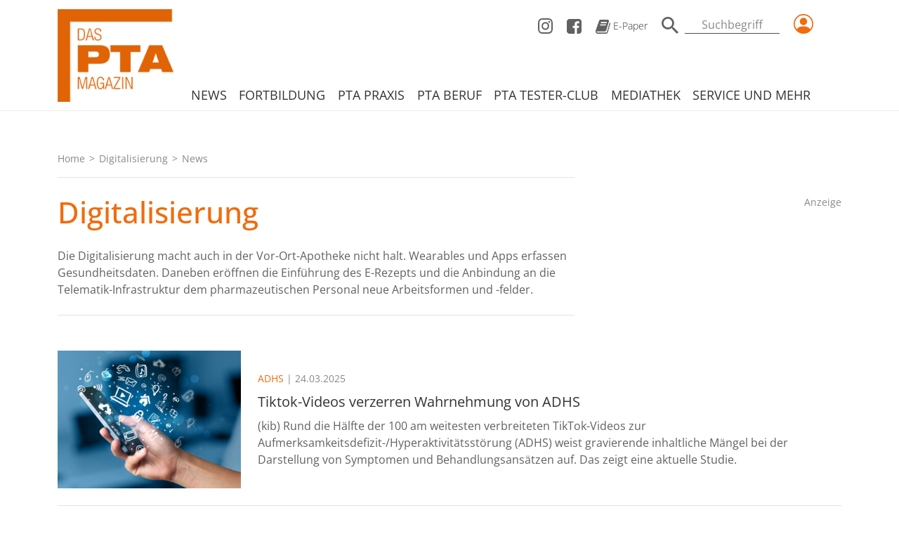

--- FILE ---
content_type: text/html; charset=UTF-8
request_url: https://www.das-pta-magazin.de/tag/digitalisierung-2581122/news?page=2
body_size: 16528
content:
<!DOCTYPE html>
<html lang="de">
<head>
    <meta charset="utf-8">
    <meta http-equiv="X-UA-Compatible" content="IE=edge">
    <meta name="viewport" content="width=device-width, initial-scale=1, shrink-to-fit=no">
    <title>Digitalisierung | DAS PTA MAGAZIN</title>
    <meta name="description" content="Digitalisierung">
    <meta name="keywords" content="Digitalisierung">
    <meta name="tdm-reservation" content="1">
    <meta name="tdm-policy" content="https://www.dav-medien.de/policies/tdm-policy.json">
    <meta name="robots" content="index,follow,noai,noimageai">
            <script type="text/javascript" data-cmp-ab="1" src="https://cdn.consentmanager.net/delivery/js/semiautomatic.min.js" data-cmp-cdid="99add765028cc" data-cmp-host="a.delivery.consentmanager.net" data-cmp-cdn="cdn.consentmanager.net" data-cmp-codesrc="0"></script>
        <script src="/assets/js/adsLoader.js" defer></script>
        <script>
            window.dataLayer = window.dataLayer || [];
           function gtag(){dataLayer.push(arguments);}
            gtag('consent', 'default', {
                'ad_storage': 'denied',
                'analytics_storage': 'denied',
                'ad_user_data': 'denied',
                'ad_personalization': 'denied'
            });
            window.dataLayer.push({
                        'data-iam': 'Tag',
            });
        </script>

        <script data-cmp-vendor="s905" type="text/plain" class="cmplazyload" data-cmp-block="contentpass">(function(w,d,s,l,i){w[l]=w[l]||[];w[l].push({'gtm.start':
                    new Date().getTime(),event:'gtm.js'});var f=d.getElementsByTagName(s)[0],
                j=d.createElement(s),dl=l!='dataLayer'?'&l='+l:'';j.async=true;j.src=
                'https://www.googletagmanager.com/gtm.js?id='+i+dl;f.parentNode.insertBefore(j,f);
            })(window,document,'script','dataLayer','GTM-N39SNNKH');</script>

    

        <link itemprop="url" href="https://www.das-pta-magazin.de/tag/digitalisierung-2581122/news"/>
    <link itemprop="thumbnailUrl" href="https://www.das-pta-magazin.de/build/images/Logo.png"/>
    <link itemprop="mainEntityOfPage" href="https://www.das-pta-magazin.de/tag/digitalisierung-2581122/news">





    <meta property="og:locale" content="de_DE">
    <meta property="og:type" content="website" />
    <meta property="og:title" content="Digitalisierung" />
    <meta property="og:description" content="Die Digitalisierung macht auch in der Vor-Ort-Apotheke nicht halt. Wearables und Apps erfassen Gesundheitsdaten. Daneben eröffnen die..." />
    <meta property="og:url" content="https://www.das-pta-magazin.de/tag/digitalisierung-2581122/news" />
    <meta property="og:site_name" content="DAS PTA MAGAZIN" />

    <meta property="og:image" content="https://www.das-pta-magazin.de/build/images/Logo.png" />


    <meta name="twitter:card" content="summary_large_image">
    <meta name="twitter:description" content="Die Digitalisierung macht auch in der Vor-Ort-Apotheke nicht halt. Wearables und Apps erfassen Gesundheitsdaten. Daneben eröffnen die..." />
    <meta name="twitter:title" content="Digitalisierung" />
    <meta name="twitter:image" content="https://www.das-pta-magazin.de/build/images/Logo.png" />
            <link rel="stylesheet" href="/build/styles.css">
    </head>
<body>
<div class="page-wrapper">
    <!-- Navbar Start -->
    <header class="">
        <nav class="navbar navbar-expand-xl navbar-light menu autohide">
            <div class="container">
                <a class="navbar-brand" href="/"><img src="/build/images/Logo.png" alt="Logo"></a>
                <div class="header-nav position-absolute top-0 end-0">
                    <ul class="header-nav__list" id="service-nav">
                        <li class="header-nav__list__item__link d-none d-xl-inline-block"><a href="https://www.instagram.com/das_pta_magazin" target="_blank" class="header-nav__list__item ">
                                <svg xmlns="http://www.w3.org/2000/svg"
                                     overflow="visible" preserveAspectRatio="none" viewBox="0 0 21 22" width="21"
                                     height="22">
                                    <g transform="translate(0, 0)">
                                        <g transform="translate(0, 0) rotate(0)">
                                            <path style="stroke-width: 0px; stroke-linecap: butt; stroke-linejoin: miter; fill: rgb(99, 97, 95);"
                                                  d="M12.96748,13.58499c-1.365,1.43 -3.57,1.43 -4.935,0.01375l-0.01312,-0.01375c-1.365,-1.43 -1.365,-3.74 -0.01313,-5.17l0.01313,-0.01375c1.365,-1.43 3.57,-1.43 4.935,-0.01375l0.01312,0.01375c1.24688,1.4025 1.12875,3.67125 0,5.18375zM14.27998,6.99874c-0.9975,-1.05875 -2.3625,-1.65 -3.78,-1.63625c-2.96625,-0.01375 -5.36812,2.5025 -5.38125,5.61c0,0.01375 0,0.01375 0,0.0275c-0.01312,3.1075 2.38875,5.62375 5.355,5.6375c0.01312,0 0.01312,0 0.02625,0c2.96625,0.01375 5.36812,-2.5025 5.38125,-5.61c0,-0.01375 0,-0.01375 0,-0.0275c0.01312,-1.49875 -0.55125,-2.9425 -1.575,-3.9875zM16.90498,4.24874c-0.49875,-0.55 -1.33875,-0.56375 -1.85062,-0.04125c-0.51187,0.5225 -0.53812,1.4025 -0.03937,1.93875c0.49875,0.53625 1.33875,0.56375 1.85062,0.04125c0.2625,-0.26125 0.40687,-0.6325 0.40687,-1.00375c0.0525,-0.3575 -0.0525,-0.715 -0.27562,-0.99zM11.54998,1.97999h1.44375h1.3125c0.4725,0.01375 0.945,0.055 1.40437,0.1375c0.32813,0.055 0.65625,0.1375 0.97125,0.26125c0.90562,0.385 1.6275,1.14125 1.995,2.09c0.11812,0.33 0.19687,0.67375 0.24937,1.0175c0.07875,0.48125 0.11812,0.97625 0.13125,1.47125c0,0.5775 0,1.03125 0,1.375c0,0.34375 0,0.83875 0,1.5125c0,0.66 0,1.03125 0,1.1c0,0.11 0,0.42625 0,1.1c0,0.67375 0,1.16875 0,1.5125c0,0.34375 0,0.7975 0,1.375c-0.01312,0.495 -0.0525,0.99 -0.13125,1.47125c-0.0525,0.34375 -0.13125,0.6875 -0.24937,1.0175c-0.3675,0.94875 -1.08938,1.705 -1.995,2.09c-0.315,0.12375 -0.64313,0.20625 -0.97125,0.26125c-0.45937,0.0825 -0.93187,0.12375 -1.40437,0.1375h-1.3125h-4.97437h-1.3125c-0.48562,0.01375 -0.97125,-0.01375 -1.45687,-0.06875c-0.32812,-0.055 -0.65625,-0.1375 -0.97125,-0.26125c-0.90562,-0.385 -1.6275,-1.14125 -1.995,-2.09c-0.105,-0.31625 -0.17062,-0.66 -0.22312,-0.99c-0.07875,-0.48125 -0.11812,-0.97625 -0.13125,-1.47125c0,-0.5775 0,-1.03125 0,-1.375c0,-0.34375 0,-0.83875 0,-1.5125c0,-0.66 0,-1.03125 0,-1.1c0,-0.11 0,-0.42625 0,-1.1c0,-0.67375 0,-1.16875 0,-1.5125c0,-0.34375 0,-0.7975 0,-1.375c0.01313,-0.5225 0.0525,-1.045 0.13125,-1.55375c0.0525,-0.34375 0.13125,-0.6875 0.24937,-1.0175c0.3675,-0.94875 1.08938,-1.69125 1.995,-2.0625c0.30187,-0.11 0.61688,-0.20625 0.945,-0.26125c0.45938,-0.0825 0.93187,-0.12375 1.40437,-0.1375h1.3125h3.58312zM20.92125,6.4625c0.01313,-1.705 -0.59062,-3.355 -1.69313,-4.60625c-1.19437,-1.155 -2.76937,-1.7875 -4.39688,-1.77375c-0.80062,-0.055 -2.24437,-0.0825 -4.33125,-0.0825c-2.08687,0 -3.53062,0.0275 -4.33125,0.06875c-1.6275,-0.01375 -3.2025,0.6325 -4.39688,1.7875c-1.1025,1.25125 -1.70625,2.90125 -1.69313,4.60625c-0.0525,0.83875 -0.07875,2.35125 -0.07875,4.5375c0,2.18625 0.02625,3.69875 0.06562,4.5375c-0.01312,1.705 0.59063,3.355 1.69313,4.60625c1.19438,1.155 2.7825,1.7875 4.41,1.77375c0.80062,0.055 2.24437,0.0825 4.33125,0.0825c2.08687,0 3.53062,-0.0275 4.33125,-0.06875c1.6275,0.01375 3.2025,-0.61875 4.39688,-1.77375c1.1025,-1.25125 1.70625,-2.90125 1.69313,-4.60625c0.0525,-0.8525 0.07875,-2.365 0.07875,-4.55125c0,-2.18625 -0.02625,-3.69875 -0.07875,-4.5375z"
                                                  vector-effect="non-scaling-stroke"/>
                                        </g>
                                        <defs>
                                            <path id="path-164673619247572828"
                                                  d="M12.96748,13.58499c-1.365,1.43 -3.57,1.43 -4.935,0.01375l-0.01312,-0.01375c-1.365,-1.43 -1.365,-3.74 -0.01313,-5.17l0.01313,-0.01375c1.365,-1.43 3.57,-1.43 4.935,-0.01375l0.01312,0.01375c1.24688,1.4025 1.12875,3.67125 0,5.18375zM14.27998,6.99874c-0.9975,-1.05875 -2.3625,-1.65 -3.78,-1.63625c-2.96625,-0.01375 -5.36812,2.5025 -5.38125,5.61c0,0.01375 0,0.01375 0,0.0275c-0.01312,3.1075 2.38875,5.62375 5.355,5.6375c0.01312,0 0.01312,0 0.02625,0c2.96625,0.01375 5.36812,-2.5025 5.38125,-5.61c0,-0.01375 0,-0.01375 0,-0.0275c0.01312,-1.49875 -0.55125,-2.9425 -1.575,-3.9875zM16.90498,4.24874c-0.49875,-0.55 -1.33875,-0.56375 -1.85062,-0.04125c-0.51187,0.5225 -0.53812,1.4025 -0.03937,1.93875c0.49875,0.53625 1.33875,0.56375 1.85062,0.04125c0.2625,-0.26125 0.40687,-0.6325 0.40687,-1.00375c0.0525,-0.3575 -0.0525,-0.715 -0.27562,-0.99zM11.54998,1.97999h1.44375h1.3125c0.4725,0.01375 0.945,0.055 1.40437,0.1375c0.32813,0.055 0.65625,0.1375 0.97125,0.26125c0.90562,0.385 1.6275,1.14125 1.995,2.09c0.11812,0.33 0.19687,0.67375 0.24937,1.0175c0.07875,0.48125 0.11812,0.97625 0.13125,1.47125c0,0.5775 0,1.03125 0,1.375c0,0.34375 0,0.83875 0,1.5125c0,0.66 0,1.03125 0,1.1c0,0.11 0,0.42625 0,1.1c0,0.67375 0,1.16875 0,1.5125c0,0.34375 0,0.7975 0,1.375c-0.01312,0.495 -0.0525,0.99 -0.13125,1.47125c-0.0525,0.34375 -0.13125,0.6875 -0.24937,1.0175c-0.3675,0.94875 -1.08938,1.705 -1.995,2.09c-0.315,0.12375 -0.64313,0.20625 -0.97125,0.26125c-0.45937,0.0825 -0.93187,0.12375 -1.40437,0.1375h-1.3125h-4.97437h-1.3125c-0.48562,0.01375 -0.97125,-0.01375 -1.45687,-0.06875c-0.32812,-0.055 -0.65625,-0.1375 -0.97125,-0.26125c-0.90562,-0.385 -1.6275,-1.14125 -1.995,-2.09c-0.105,-0.31625 -0.17062,-0.66 -0.22312,-0.99c-0.07875,-0.48125 -0.11812,-0.97625 -0.13125,-1.47125c0,-0.5775 0,-1.03125 0,-1.375c0,-0.34375 0,-0.83875 0,-1.5125c0,-0.66 0,-1.03125 0,-1.1c0,-0.11 0,-0.42625 0,-1.1c0,-0.67375 0,-1.16875 0,-1.5125c0,-0.34375 0,-0.7975 0,-1.375c0.01313,-0.5225 0.0525,-1.045 0.13125,-1.55375c0.0525,-0.34375 0.13125,-0.6875 0.24937,-1.0175c0.3675,-0.94875 1.08938,-1.69125 1.995,-2.0625c0.30187,-0.11 0.61688,-0.20625 0.945,-0.26125c0.45938,-0.0825 0.93187,-0.12375 1.40437,-0.1375h1.3125h3.58312zM20.92125,6.4625c0.01313,-1.705 -0.59062,-3.355 -1.69313,-4.60625c-1.19437,-1.155 -2.76937,-1.7875 -4.39688,-1.77375c-0.80062,-0.055 -2.24437,-0.0825 -4.33125,-0.0825c-2.08687,0 -3.53062,0.0275 -4.33125,0.06875c-1.6275,-0.01375 -3.2025,0.6325 -4.39688,1.7875c-1.1025,1.25125 -1.70625,2.90125 -1.69313,4.60625c-0.0525,0.83875 -0.07875,2.35125 -0.07875,4.5375c0,2.18625 0.02625,3.69875 0.06562,4.5375c-0.01312,1.705 0.59063,3.355 1.69313,4.60625c1.19438,1.155 2.7825,1.7875 4.41,1.77375c0.80062,0.055 2.24437,0.0825 4.33125,0.0825c2.08687,0 3.53062,-0.0275 4.33125,-0.06875c1.6275,0.01375 3.2025,-0.61875 4.39688,-1.77375c1.1025,-1.25125 1.70625,-2.90125 1.69313,-4.60625c0.0525,-0.8525 0.07875,-2.365 0.07875,-4.55125c0,-2.18625 -0.02625,-3.69875 -0.07875,-4.5375z"
                                                  vector-effect="non-scaling-stroke"/>
                                        </defs>
                                    </g>
                                </svg>
                            </a></li>
                        <li class="header-nav__list__item d-none d-xl-inline-block"><a href="https://www.facebook.com/DasPTAMagazin" target="_blank" class="header-nav__list__item__link">
                                <svg xmlns="http://www.w3.org/2000/svg"
                                     overflow="visible" preserveAspectRatio="none" viewBox="0 0 21 21" width="21"
                                     height="21">
                                    <g transform="translate(0, 0)">
                                        <defs>
                                            <path id="path-164673619246972653"
                                                  d="M22.312500000000004 5.25 C22.312500000000004 5.25 9.1875 5.25 9.1875 5.25 C7.00875 5.25 5.25 7.00875 5.25 9.1875 C5.25 9.1875 5.25 22.312500000000004 5.25 22.312500000000004 C5.25 24.49125 7.00875 26.250000000000004 9.1875 26.250000000000004 C9.1875 26.250000000000004 16.45875 26.250000000000004 16.45875 26.250000000000004 C16.45875 26.250000000000004 16.45875 18.1125 16.45875 18.1125 C16.45875 18.1125 13.728749999999998 18.1125 13.728749999999998 18.1125 C13.728749999999998 18.1125 13.728749999999998 14.949375000000002 13.728749999999998 14.949375000000002 C13.728749999999998 14.949375000000002 16.45875 14.949375000000002 16.45875 14.949375000000002 C16.45875 14.949375000000002 16.45875 12.613125 16.45875 12.613125 C16.393124999999994 11.471250000000003 16.786875 10.355625 17.574374999999996 9.528749999999999 C18.375 8.780624999999999 19.45125 8.386875000000002 20.540625 8.439374999999998 C21.354374999999997 8.426250000000001 22.168124999999993 8.465625000000001 22.968749999999996 8.557500000000003 C22.968749999999996 8.557500000000003 22.968749999999996 11.379375 22.968749999999996 11.379375 C22.968749999999996 11.379375 21.31499999999999 11.379375 21.31499999999999 11.379375 C20.842500000000005 11.300625000000002 20.356875 11.445 20.00249999999999 11.760000000000002 C19.766250000000003 12.088125000000002 19.66125 12.495000000000001 19.687500000000004 12.901875 C19.687500000000004 12.901875 19.687500000000004 14.923124999999999 19.687500000000004 14.923124999999999 C19.687500000000004 14.923124999999999 22.811250000000005 14.923124999999999 22.811250000000005 14.923124999999999 C22.811250000000005 14.923124999999999 22.456874999999997 18.1125 22.456874999999997 18.1125 C22.456874999999997 18.1125 19.687500000000004 18.1125 19.687500000000004 18.1125 C19.687500000000004 18.1125 19.687500000000004 26.250000000000004 19.687500000000004 26.250000000000004 C19.687500000000004 26.250000000000004 22.312500000000004 26.250000000000004 22.312500000000004 26.250000000000004 C24.491249999999997 26.250000000000004 26.25 24.49125 26.25 22.312500000000004 C26.25 22.312500000000004 26.25 9.1875 26.25 9.1875 C26.25 7.00875 24.491249999999997 5.25 22.312500000000004 5.25 C22.312500000000004 5.25 22.312500000000004 5.25 22.312500000000004 5.25 Z"
                                                  vector-effect="non-scaling-stroke"/>
                                        </defs>
                                        <g transform="translate(-5.25, -5.25)">
                                            <path style="stroke-width: 0px; stroke-linecap: butt; stroke-linejoin: miter; fill: rgb(99, 97, 95);"
                                                  d="M22.312500000000004 5.25 C22.312500000000004 5.25 9.1875 5.25 9.1875 5.25 C7.00875 5.25 5.25 7.00875 5.25 9.1875 C5.25 9.1875 5.25 22.312500000000004 5.25 22.312500000000004 C5.25 24.49125 7.00875 26.250000000000004 9.1875 26.250000000000004 C9.1875 26.250000000000004 16.45875 26.250000000000004 16.45875 26.250000000000004 C16.45875 26.250000000000004 16.45875 18.1125 16.45875 18.1125 C16.45875 18.1125 13.728749999999998 18.1125 13.728749999999998 18.1125 C13.728749999999998 18.1125 13.728749999999998 14.949375000000002 13.728749999999998 14.949375000000002 C13.728749999999998 14.949375000000002 16.45875 14.949375000000002 16.45875 14.949375000000002 C16.45875 14.949375000000002 16.45875 12.613125 16.45875 12.613125 C16.393124999999994 11.471250000000003 16.786875 10.355625 17.574374999999996 9.528749999999999 C18.375 8.780624999999999 19.45125 8.386875000000002 20.540625 8.439374999999998 C21.354374999999997 8.426250000000001 22.168124999999993 8.465625000000001 22.968749999999996 8.557500000000003 C22.968749999999996 8.557500000000003 22.968749999999996 11.379375 22.968749999999996 11.379375 C22.968749999999996 11.379375 21.31499999999999 11.379375 21.31499999999999 11.379375 C20.842500000000005 11.300625000000002 20.356875 11.445 20.00249999999999 11.760000000000002 C19.766250000000003 12.088125000000002 19.66125 12.495000000000001 19.687500000000004 12.901875 C19.687500000000004 12.901875 19.687500000000004 14.923124999999999 19.687500000000004 14.923124999999999 C19.687500000000004 14.923124999999999 22.811250000000005 14.923124999999999 22.811250000000005 14.923124999999999 C22.811250000000005 14.923124999999999 22.456874999999997 18.1125 22.456874999999997 18.1125 C22.456874999999997 18.1125 19.687500000000004 18.1125 19.687500000000004 18.1125 C19.687500000000004 18.1125 19.687500000000004 26.250000000000004 19.687500000000004 26.250000000000004 C19.687500000000004 26.250000000000004 22.312500000000004 26.250000000000004 22.312500000000004 26.250000000000004 C24.491249999999997 26.250000000000004 26.25 24.49125 26.25 22.312500000000004 C26.25 22.312500000000004 26.25 9.1875 26.25 9.1875 C26.25 7.00875 24.491249999999997 5.25 22.312500000000004 5.25 C22.312500000000004 5.25 22.312500000000004 5.25 22.312500000000004 5.25 Z"
                                                  vector-effect="non-scaling-stroke"/>
                                        </g>
                                    </g>
                                </svg>
                            </a></li>
                        <li class="header-nav__list__item d-none d-xl-inline-block"><a href="/service-und-mehr/e-paper" class="header-nav__list__item__link">
                                <svg xmlns="http://www.w3.org/2000/svg"
                                     overflow="visible" preserveAspectRatio="none"
                                     viewBox="0 0 21.042326370875053 20.000000000000004" width="21.042326370875053"
                                     height="20.000000000000004">
                                    <g transform="translate(0, 0)">
                                        <g transform="translate(-2.842170943040401e-14, 2.3093506273941244e-15) rotate(0)">
                                            <path style="stroke-width: 0px; stroke-linecap: butt; stroke-linejoin: miter; fill: rgb(99, 97, 95);"
                                                  d="M20.71083,4.56093c-0.19333,-0.24983 -0.44708,-0.4497 -0.73708,-0.56213c0.02417,0.24983 0,0.49967 -0.06042,0.73701l-3.78208,12.8415c-0.0725,0.22485 -0.22958,0.42472 -0.435,0.53714c-0.2175,0.12492 -0.45917,0.19987 -0.70083,0.19987h-11.62417c-0.73708,0.1499 -1.47417,-0.22485 -1.8125,-0.9119c-0.09667,-0.17488 -0.09667,-0.38724 0,-0.56213c0.13292,-0.16239 0.33833,-0.23734 0.54375,-0.18738h10.875c0.58,0.07495 1.16,-0.07495 1.63125,-0.41223c0.435,-0.58711 0.73708,-1.27416 0.89417,-1.99868l3.44375,-11.7797c0.19333,-0.56213 0.10875,-1.19921 -0.22958,-1.68638c-0.31417,-0.49967 -0.84583,-0.79947 -1.42583,-0.77449h-9.57c-0.2175,0.01249 -0.42292,0.04997 -0.64042,0.11243v0c-0.19333,-0.06246 -0.38667,-0.09993 -0.59208,-0.11243c-0.15708,0 -0.31417,0.04997 -0.44708,0.1499c-0.12083,0.08744 -0.22958,0.18738 -0.31417,0.31229c-0.09667,0.12492 -0.18125,0.26233 -0.24167,0.41223c-0.0725,0.16239 -0.145,0.31229 -0.20542,0.46219l-0.19333,0.4497c-0.06042,0.13741 -0.12083,0.26233 -0.20542,0.39974l-0.22958,0.31229l-0.22958,0.2998c-0.04833,0.06246 -0.08458,0.1499 -0.10875,0.23734c-0.02417,0.11243 -0.02417,0.23734 0,0.34977c0.01208,0.11243 0.01208,0.22485 0,0.33728c-0.06042,0.42472 -0.18125,0.84944 -0.35042,1.24917c-0.13292,0.38724 -0.31417,0.7495 -0.53167,1.09927l-0.27792,0.28731c-0.12083,0.11243 -0.2175,0.24983 -0.27792,0.39974c-0.03625,0.11243 -0.03625,0.24983 0,0.36226c0.01208,0.13741 0.01208,0.27482 0,0.41223c-0.06042,0.39974 -0.16917,0.79947 -0.31417,1.17422c-0.145,0.43721 -0.31417,0.84944 -0.53167,1.24917c-0.06042,0.11243 -0.13292,0.21236 -0.2175,0.2998c-0.09667,0.09993 -0.16917,0.22485 -0.2175,0.36226c-0.02417,0.12492 -0.02417,0.23734 0,0.36226c0.02417,0.12492 0.02417,0.26233 0,0.38724c-0.08458,0.42472 -0.2175,0.84944 -0.37458,1.24917c-0.15708,0.43721 -0.35042,0.84944 -0.56792,1.24917c-0.06042,0.09993 -0.13292,0.19987 -0.20542,0.2998c-0.0725,0.09993 -0.145,0.19987 -0.20542,0.2998c-0.04833,0.08744 -0.08458,0.17488 -0.09667,0.27482c-0.01208,0.08744 -0.01208,0.16239 0,0.24983c0.01208,0.08744 0.01208,0.18738 0,0.27482c0,0.12492 0,0.28731 0,0.48718c0,0.19987 0,0.31229 0,0.34977c-0.19333,0.53714 -0.19333,1.11176 0,1.64891c0.22958,0.68705 0.6525,1.27416 1.20833,1.71137c0.58,0.39974 1.26875,0.58711 1.9575,0.52465h11.61208c0.55583,0 1.11167,-0.19987 1.54667,-0.56213c0.45917,-0.34977 0.7975,-0.83695 0.96667,-1.39907l3.50417,-11.7797c0.19333,-0.56213 0.10875,-1.18671 -0.22958,-1.68638v0zM7.58833,3.74897c0.03625,-0.12492 0.10875,-0.22485 0.20542,-0.28731c0.09667,-0.08744 0.2175,-0.12492 0.35042,-0.12492h7.64875c0.09667,-0.01249 0.19333,0.03748 0.25375,0.12492c0.03625,0.08744 0.03625,0.19987 0,0.28731l-0.26583,0.83695c-0.03625,0.11243 -0.10875,0.21236 -0.20542,0.28731c-0.09667,0.07495 -0.20542,0.12492 -0.32625,0.12492h-7.64875c-0.09667,0 -0.19333,-0.04997 -0.25375,-0.12492c-0.03625,-0.08744 -0.03625,-0.19987 0,-0.28731zM6.54917,7.08426c0.03625,-0.12492 0.10875,-0.22485 0.20542,-0.28731c0.09667,-0.07495 0.20542,-0.12492 0.32625,-0.12492h7.64875c0.09667,-0.01249 0.19333,0.03748 0.25375,0.12492c0.03625,0.08744 0.03625,0.19987 0,0.28731l-0.26583,0.83695c-0.03625,0.11243 -0.10875,0.21236 -0.20542,0.28731c-0.09667,0.07495 -0.20542,0.12492 -0.32625,0.12492h-7.62458c-0.09667,0.01249 -0.19333,-0.03748 -0.25375,-0.12492c-0.03625,-0.08744 -0.03625,-0.19987 0,-0.28731z"
                                                  vector-effect="non-scaling-stroke"/>
                                        </g>
                                        <defs>
                                            <path id="path-164672990586148502"
                                                  d="M20.71083,4.56093c-0.19333,-0.24983 -0.44708,-0.4497 -0.73708,-0.56213c0.02417,0.24983 0,0.49967 -0.06042,0.73701l-3.78208,12.8415c-0.0725,0.22485 -0.22958,0.42472 -0.435,0.53714c-0.2175,0.12492 -0.45917,0.19987 -0.70083,0.19987h-11.62417c-0.73708,0.1499 -1.47417,-0.22485 -1.8125,-0.9119c-0.09667,-0.17488 -0.09667,-0.38724 0,-0.56213c0.13292,-0.16239 0.33833,-0.23734 0.54375,-0.18738h10.875c0.58,0.07495 1.16,-0.07495 1.63125,-0.41223c0.435,-0.58711 0.73708,-1.27416 0.89417,-1.99868l3.44375,-11.7797c0.19333,-0.56213 0.10875,-1.19921 -0.22958,-1.68638c-0.31417,-0.49967 -0.84583,-0.79947 -1.42583,-0.77449h-9.57c-0.2175,0.01249 -0.42292,0.04997 -0.64042,0.11243v0c-0.19333,-0.06246 -0.38667,-0.09993 -0.59208,-0.11243c-0.15708,0 -0.31417,0.04997 -0.44708,0.1499c-0.12083,0.08744 -0.22958,0.18738 -0.31417,0.31229c-0.09667,0.12492 -0.18125,0.26233 -0.24167,0.41223c-0.0725,0.16239 -0.145,0.31229 -0.20542,0.46219l-0.19333,0.4497c-0.06042,0.13741 -0.12083,0.26233 -0.20542,0.39974l-0.22958,0.31229l-0.22958,0.2998c-0.04833,0.06246 -0.08458,0.1499 -0.10875,0.23734c-0.02417,0.11243 -0.02417,0.23734 0,0.34977c0.01208,0.11243 0.01208,0.22485 0,0.33728c-0.06042,0.42472 -0.18125,0.84944 -0.35042,1.24917c-0.13292,0.38724 -0.31417,0.7495 -0.53167,1.09927l-0.27792,0.28731c-0.12083,0.11243 -0.2175,0.24983 -0.27792,0.39974c-0.03625,0.11243 -0.03625,0.24983 0,0.36226c0.01208,0.13741 0.01208,0.27482 0,0.41223c-0.06042,0.39974 -0.16917,0.79947 -0.31417,1.17422c-0.145,0.43721 -0.31417,0.84944 -0.53167,1.24917c-0.06042,0.11243 -0.13292,0.21236 -0.2175,0.2998c-0.09667,0.09993 -0.16917,0.22485 -0.2175,0.36226c-0.02417,0.12492 -0.02417,0.23734 0,0.36226c0.02417,0.12492 0.02417,0.26233 0,0.38724c-0.08458,0.42472 -0.2175,0.84944 -0.37458,1.24917c-0.15708,0.43721 -0.35042,0.84944 -0.56792,1.24917c-0.06042,0.09993 -0.13292,0.19987 -0.20542,0.2998c-0.0725,0.09993 -0.145,0.19987 -0.20542,0.2998c-0.04833,0.08744 -0.08458,0.17488 -0.09667,0.27482c-0.01208,0.08744 -0.01208,0.16239 0,0.24983c0.01208,0.08744 0.01208,0.18738 0,0.27482c0,0.12492 0,0.28731 0,0.48718c0,0.19987 0,0.31229 0,0.34977c-0.19333,0.53714 -0.19333,1.11176 0,1.64891c0.22958,0.68705 0.6525,1.27416 1.20833,1.71137c0.58,0.39974 1.26875,0.58711 1.9575,0.52465h11.61208c0.55583,0 1.11167,-0.19987 1.54667,-0.56213c0.45917,-0.34977 0.7975,-0.83695 0.96667,-1.39907l3.50417,-11.7797c0.19333,-0.56213 0.10875,-1.18671 -0.22958,-1.68638v0zM7.58833,3.74897c0.03625,-0.12492 0.10875,-0.22485 0.20542,-0.28731c0.09667,-0.08744 0.2175,-0.12492 0.35042,-0.12492h7.64875c0.09667,-0.01249 0.19333,0.03748 0.25375,0.12492c0.03625,0.08744 0.03625,0.19987 0,0.28731l-0.26583,0.83695c-0.03625,0.11243 -0.10875,0.21236 -0.20542,0.28731c-0.09667,0.07495 -0.20542,0.12492 -0.32625,0.12492h-7.64875c-0.09667,0 -0.19333,-0.04997 -0.25375,-0.12492c-0.03625,-0.08744 -0.03625,-0.19987 0,-0.28731zM6.54917,7.08426c0.03625,-0.12492 0.10875,-0.22485 0.20542,-0.28731c0.09667,-0.07495 0.20542,-0.12492 0.32625,-0.12492h7.64875c0.09667,-0.01249 0.19333,0.03748 0.25375,0.12492c0.03625,0.08744 0.03625,0.19987 0,0.28731l-0.26583,0.83695c-0.03625,0.11243 -0.10875,0.21236 -0.20542,0.28731c-0.09667,0.07495 -0.20542,0.12492 -0.32625,0.12492h-7.62458c-0.09667,0.01249 -0.19333,-0.03748 -0.25375,-0.12492c-0.03625,-0.08744 -0.03625,-0.19987 0,-0.28731z"
                                                  vector-effect="non-scaling-stroke"/>
                                        </defs>
                                    </g>
                                </svg>
                                E-Paper</a></li>
                        <li class="header-nav__list__item d-none d-xl-inline-block">
                            <form class="navbar-form navbar-form-wrapper header-search-widget" action="/suche" id="globalsearch-form">
                                <div class="input-group">
                                    <div class="input-group-append">
                                        <button class="btn btn-search" type="submit">
                                            <svg version="1.2" xmlns="http://www.w3.org/2000/svg"
                                                 width="24" height="24" overflow="visible" preserveAspectRatio="none"
                                                 viewBox="3 3 17.5 17.5">
                                                <g>
                                                    <path
                                                            d="M15.5 14h-.79l-.28-.27C15.41 12.59 16 11.11 16 9.5 16 5.91 13.09 3 9.5 3S3 5.91 3 9.5 5.91 16 9.5 16c1.61 0 3.09-.59 4.23-1.57l.27.28v.79l5 4.99L20.49 19l-4.99-5zm-6 0C7.01 14 5 11.99 5 9.5S7.01 5 9.5 5 14 7.01 14 9.5 11.99 14 9.5 14z"
                                                            style="fill: rgb(99, 97, 95);"
                                                            vector-effect="non-scaling-stroke"/>
                                                </g>
                                            </svg>
                                        </button>
                                    </div>
                                    <input type="text" class="form-control form-underlined-control" aria-label="Suchbegriff" name="search-term" id="globalsearchterm" placeholder="Suchbegriff" autocomplete="off">
                                </div>
                            </form>
                        </li>
                                                <li class="header-nav__list__item" data-bs-toggle="modal" data-bs-target="#loginModal"><a data-bs-toggle="tooltip" data-bs-placement="left" title="Login/Registrieren"  class="orange-link">
                                <svg xmlns="http://www.w3.org/2000/svg" width="28" height="28" fill="currentColor"
                                     class="bi bi-person-circle" viewBox="0 0 16 16">
                                    <path d="M11 6a3 3 0 1 1-6 0 3 3 0 0 1 6 0z"/>
                                    <path fill-rule="evenodd"
                                          d="M0 8a8 8 0 1 1 16 0A8 8 0 0 1 0 8zm8-7a7 7 0 0 0-5.468 11.37C3.242 11.226 4.805 10 8 10s4.757 1.225 5.468 2.37A7 7 0 0 0 8 1z"/>
                                </svg>
                            </a>
                        </li>
                                                <li class="header-nav__list__item">
                        
                        </li>
                        <li class="header-nav__list__item">
                            <button class="navbar-toggler" type="button" data-bs-toggle="collapse"
                                    data-bs-target="#navbarNav"
                                    aria-controls="navbarNav" aria-expanded="false" aria-label="Toggle navigation">
                                <span class="navbar-toggler-icon"></span>
                            </button>
                        </li>
                    </ul>
                </div>

                <div class="collapse main-nav navbar-collapse align-self-end" id="navbarNav">
                    <div class="d-xl-none mobile-search">
                        <form class="navbar-form navbar-form-wrapper header-search-widget" action="/suche"  id="globalsearch-form2">
                            <div class="input-group">
                                <div class="input-group-append">
                                    <button class="btn btn-search" type="submit">
                                        <svg version="1.2" xmlns="http://www.w3.org/2000/svg"
                                             width="24" height="24" overflow="visible" preserveAspectRatio="none"
                                             viewBox="3 3 17.5 17.5">
                                            <g>
                                                <path
                                                        d="M15.5 14h-.79l-.28-.27C15.41 12.59 16 11.11 16 9.5 16 5.91 13.09 3 9.5 3S3 5.91 3 9.5 5.91 16 9.5 16c1.61 0 3.09-.59 4.23-1.57l.27.28v.79l5 4.99L20.49 19l-4.99-5zm-6 0C7.01 14 5 11.99 5 9.5S7.01 5 9.5 5 14 7.01 14 9.5 11.99 14 9.5 14z"
                                                        style="fill: rgb(99, 97, 95);"
                                                        vector-effect="non-scaling-stroke"/>                                            </g>
                                        </svg>
                                    </button>
                                </div>
                                <input type="text" class="form-control form-underlined-control" aria-label="Suchbegriff"  name="search-term" placeholder="Suchbegriff" id="globalsearchterm" autocomplete="off">
                            </div>
                        </form>
                    </div>
                                                <ul     class="navbar-nav main-nav__list">
                                                                
                                        <li     class="main-nav__list__item first">                <a href="/news"     class="main-nav__list__item__link nav-link">News</a>                            
        </li>
    
                        
                                                            <li     class="main-nav__list__item dropdown has-megamenu">                <a href="#"     class="main-nav__list__item__link nav-link dropdown-toggle" data-bs-toggle="dropdown">Fortbildung</a>                                            <div class="dropdown-menu megamenu" role="menu">
            <div class="container">
                <div class="row">
                    <div class="col-lg-4 col-megamenu">
                        <ul class="list-unstyled">
                                                                                
                                        <li     class="first">                <a href="/fortbildung/zertifizierte-fortbildungen"    >Zertifizierte Fortbildungen</a>                            
        </li>
    
                        
                                        <li    >                <a href="/fortbildung/meine-fortbildungen"    >Meine Fortbildungen</a>                            
        </li>
    
                        
                                        <li    >                <a href="/fortbildung/etraining"    >eTraining</a>                            
        </li>
    
                        
                                        <li     class="last">                <a href="/fortbildung/faq"    >FAQ</a>                            
        </li>
    
                
                        </ul>
                    </div><!-- end col-3 -->
                    <div class="col-lg-8 col-menu-content">
                            <div class="widget-latest-magazine latest-magazine-container">
                                                            </div>
                    </div><!-- col-menu-content -->

                </div><!-- end row -->
            </div><!-- end container -->
        </div> <!-- dropdown-mega-menu.// -->
    
        </li>
    
                        
                                                            <li     class="main-nav__list__item dropdown has-megamenu">                <a href="#"     class="main-nav__list__item__link nav-link dropdown-toggle" data-bs-toggle="dropdown">PTA Praxis</a>                                            <div class="dropdown-menu megamenu" role="menu">
            <div class="container">
                <div class="row">
                    <div class="col-lg-4 col-megamenu">
                        <ul class="list-unstyled">
                                                                                
                                        <li     class="first">                <a href="/pta-praxis/basiswissen"    >Basiswissen</a>                            
        </li>
    
                        
                                        <li    >                <a href="/pta-praxis/apothekenpraxis"    >Apothekenpraxis</a>                            
        </li>
    
                        
                                        <li    >                <a href="/pta-praxis/rezeptur"    >Rezeptur</a>                            
        </li>
    
                        
                                        <li     class="last">                <a href="/pta-praxis/handzettel"    >Handzettel</a>                            
        </li>
    
                
                        </ul>
                    </div><!-- end col-3 -->
                    <div class="col-lg-8 col-menu-content">
                            <div class="widget-latest-practice-news">
                                                            </div>
                    </div><!-- col-menu-content -->

                </div><!-- end row -->
            </div><!-- end container -->
        </div> <!-- dropdown-mega-menu.// -->
    
        </li>
    
                        
                                                            <li     class="main-nav__list__item dropdown has-megamenu">                <a href="#"     class="main-nav__list__item__link nav-link dropdown-toggle" data-bs-toggle="dropdown">PTA Beruf</a>                                            <div class="dropdown-menu megamenu" role="menu">
            <div class="container">
                <div class="row">
                    <div class="col-lg-4 col-megamenu">
                        <ul class="list-unstyled">
                                                                                
                                        <li     class="first">                <a href="/pta-beruf/pta-schulen"    >PTA Schulen</a>                            
        </li>
    
                        
                                        <li    >                <a href="/pta-beruf/pta-praktikum"    >PTA Praktikum</a>                            
        </li>
    
                        
                                        <li    >                <a href="/pta-beruf/pta-fort-und-weiterbildung"    >PTA Fort- und Weiterbildung</a>                            
        </li>
    
                        
                                        <li    >                <a href="/pta-beruf/pta-gehalt"    >PTA Gehalt</a>                            
        </li>
    
                        
                                        <li    >                <a href="/pta-beruf/pta-aufgaben"    >PTA Aufgaben</a>                            
        </li>
    
                        
                                        <li     class="last">                <a href="/pta-beruf/pta-beirat"    >PTA Beirat</a>                            
        </li>
    
                
                        </ul>
                    </div><!-- end col-3 -->
                    <div class="col-lg-8 col-menu-content">
                            <div class="widget-latest-magazine latest-magazine-container">
                                                            </div>
                    </div><!-- col-menu-content -->

                </div><!-- end row -->
            </div><!-- end container -->
        </div> <!-- dropdown-mega-menu.// -->
    
        </li>
    
                        
                                                            <li     class="main-nav__list__item dropdown has-megamenu">                <a href="#"     class="main-nav__list__item__link nav-link dropdown-toggle" data-bs-toggle="dropdown">PTA Tester-Club</a>                                            <div class="dropdown-menu megamenu" role="menu">
            <div class="container">
                <div class="row">
                    <div class="col-lg-4 col-megamenu">
                        <ul class="list-unstyled">
                                                                                
                                        <li     class="first">                <a href="/pta-tester-club/jetzt-mitmachen"    >Jetzt mitmachen</a>                            
        </li>
    
                        
                                        <li    >                <a href="/pta-tester-club/ergebnisse"    >Ergebnisse</a>                            
        </li>
    
                        
                                        <li     class="last">                <a href="/pta-tester-club/faq"    >FAQ</a>                            
        </li>
    
                
                        </ul>
                    </div><!-- end col-3 -->
                    <div class="col-lg-8 col-menu-content">
                            <div class="widget-pta-tester-club-howto">
                                                            </div>
                    </div><!-- col-menu-content -->

                </div><!-- end row -->
            </div><!-- end container -->
        </div> <!-- dropdown-mega-menu.// -->
    
        </li>
    
                        
                                                            <li     class="main-nav__list__item dropdown has-megamenu">                <a href="#"     class="main-nav__list__item__link nav-link dropdown-toggle" data-bs-toggle="dropdown">Mediathek</a>                                            <div class="dropdown-menu megamenu" role="menu">
            <div class="container">
                <div class="row">
                    <div class="col-lg-4 col-megamenu">
                        <ul class="list-unstyled">
                                                                                
                                        <li     class="first">                <a href="/mediathek/podcast"    >Podcast</a>                            
        </li>
    
                        
                                        <li     class="last">                <a href="/mediathek/video"    >Video</a>                            
        </li>
    
                
                        </ul>
                    </div><!-- end col-3 -->
                    <div class="col-lg-8 col-menu-content">
                            <div class="widget-latest-podcast">
                                                                    <div class="row">
    <div class="col">
        <h3>Aktueller Podcast</h3>
        <div class="podcast-html">
            <script class="cmplazyload podigee-podcast-player" data-configuration="https://podcasta287a1.podigee.io/246-neue-episode/embed?context=external&amp;token=Pm81OmhRFuO3mC0SbTLE8Q" type="text/plain" data-cmp-vendor="s2546" data-cmp-block="contentpass" data-cmp-src="https://player.podigee-cdn.net/podcast-player/javascripts/podigee-podcast-player.js"></script>
        </div>
    </div>
</div>

                                                            </div>
                    </div><!-- col-menu-content -->

                </div><!-- end row -->
            </div><!-- end container -->
        </div> <!-- dropdown-mega-menu.// -->
    
        </li>
    
                        
                                                            <li     class="main-nav__list__item dropdown has-megamenu last">                <a href="#"     class="main-nav__list__item__link nav-link dropdown-toggle" data-bs-toggle="dropdown">Service und mehr</a>                                            <div class="dropdown-menu megamenu" role="menu">
            <div class="container">
                <div class="row">
                    <div class="col-lg-4 col-megamenu">
                        <ul class="list-unstyled">
                                                                                
                                        <li     class="first">                <a href="/service-und-mehr/gewinnspiele-und-raetsel"    >Gewinnspiele und Rätsel</a>                            
        </li>
    
                        
                                        <li    >                <a href="/service-und-mehr/markttrends"    >Markttrends</a>                            
        </li>
    
                        
                                        <li    >                <a href="/service-und-mehr/heftarchiv"    >Heftarchiv</a>                            
        </li>
    
                        
                                        <li    >                <a href="/service-und-mehr/e-paper"    >E-Paper</a>                            
        </li>
    
                        
                                        <li    >                <a href="/service-und-mehr/abonnement-das-pta-magazin"    >Abonnement DAS PTA MAGAZIN</a>                            
        </li>
    
                        
                                        <li    >                <a href="/service-und-mehr/kontakt"    >Kontakt</a>                            
        </li>
    
                        
                                        <li     class="last">                <a href="/service-und-mehr/termine"    >Termine</a>                            
        </li>
    
                
                        </ul>
                    </div><!-- end col-3 -->
                    <div class="col-lg-8 col-menu-content">
                            <div class="widget-latest-magazine latest-magazine-container">
                                                            </div>
                    </div><!-- col-menu-content -->

                </div><!-- end row -->
            </div><!-- end container -->
        </div> <!-- dropdown-mega-menu.// -->
    
        </li>
    
                
        </ul>
    
                    <div class="header-sub-nav d-xl-none">
                        <ul class="header-sub-nav__list">
                            <li class="header-sub-nav__list__item__link"><a href="https://www.instagram.com/das_pta_magazin" target="_blank" class="header-sub-nav__list__item ">
                                    <svg xmlns="http://www.w3.org/2000/svg"
                                         overflow="visible" preserveAspectRatio="none" viewBox="0 0 21 22" width="21"
                                         height="22">
                                        <g transform="translate(0, 0)">
                                            <g transform="translate(0, 0) rotate(0)">
                                                <path style="stroke-width: 0px; stroke-linecap: butt; stroke-linejoin: miter; fill: rgb(99, 97, 95);"
                                                      d="M12.96748,13.58499c-1.365,1.43 -3.57,1.43 -4.935,0.01375l-0.01312,-0.01375c-1.365,-1.43 -1.365,-3.74 -0.01313,-5.17l0.01313,-0.01375c1.365,-1.43 3.57,-1.43 4.935,-0.01375l0.01312,0.01375c1.24688,1.4025 1.12875,3.67125 0,5.18375zM14.27998,6.99874c-0.9975,-1.05875 -2.3625,-1.65 -3.78,-1.63625c-2.96625,-0.01375 -5.36812,2.5025 -5.38125,5.61c0,0.01375 0,0.01375 0,0.0275c-0.01312,3.1075 2.38875,5.62375 5.355,5.6375c0.01312,0 0.01312,0 0.02625,0c2.96625,0.01375 5.36812,-2.5025 5.38125,-5.61c0,-0.01375 0,-0.01375 0,-0.0275c0.01312,-1.49875 -0.55125,-2.9425 -1.575,-3.9875zM16.90498,4.24874c-0.49875,-0.55 -1.33875,-0.56375 -1.85062,-0.04125c-0.51187,0.5225 -0.53812,1.4025 -0.03937,1.93875c0.49875,0.53625 1.33875,0.56375 1.85062,0.04125c0.2625,-0.26125 0.40687,-0.6325 0.40687,-1.00375c0.0525,-0.3575 -0.0525,-0.715 -0.27562,-0.99zM11.54998,1.97999h1.44375h1.3125c0.4725,0.01375 0.945,0.055 1.40437,0.1375c0.32813,0.055 0.65625,0.1375 0.97125,0.26125c0.90562,0.385 1.6275,1.14125 1.995,2.09c0.11812,0.33 0.19687,0.67375 0.24937,1.0175c0.07875,0.48125 0.11812,0.97625 0.13125,1.47125c0,0.5775 0,1.03125 0,1.375c0,0.34375 0,0.83875 0,1.5125c0,0.66 0,1.03125 0,1.1c0,0.11 0,0.42625 0,1.1c0,0.67375 0,1.16875 0,1.5125c0,0.34375 0,0.7975 0,1.375c-0.01312,0.495 -0.0525,0.99 -0.13125,1.47125c-0.0525,0.34375 -0.13125,0.6875 -0.24937,1.0175c-0.3675,0.94875 -1.08938,1.705 -1.995,2.09c-0.315,0.12375 -0.64313,0.20625 -0.97125,0.26125c-0.45937,0.0825 -0.93187,0.12375 -1.40437,0.1375h-1.3125h-4.97437h-1.3125c-0.48562,0.01375 -0.97125,-0.01375 -1.45687,-0.06875c-0.32812,-0.055 -0.65625,-0.1375 -0.97125,-0.26125c-0.90562,-0.385 -1.6275,-1.14125 -1.995,-2.09c-0.105,-0.31625 -0.17062,-0.66 -0.22312,-0.99c-0.07875,-0.48125 -0.11812,-0.97625 -0.13125,-1.47125c0,-0.5775 0,-1.03125 0,-1.375c0,-0.34375 0,-0.83875 0,-1.5125c0,-0.66 0,-1.03125 0,-1.1c0,-0.11 0,-0.42625 0,-1.1c0,-0.67375 0,-1.16875 0,-1.5125c0,-0.34375 0,-0.7975 0,-1.375c0.01313,-0.5225 0.0525,-1.045 0.13125,-1.55375c0.0525,-0.34375 0.13125,-0.6875 0.24937,-1.0175c0.3675,-0.94875 1.08938,-1.69125 1.995,-2.0625c0.30187,-0.11 0.61688,-0.20625 0.945,-0.26125c0.45938,-0.0825 0.93187,-0.12375 1.40437,-0.1375h1.3125h3.58312zM20.92125,6.4625c0.01313,-1.705 -0.59062,-3.355 -1.69313,-4.60625c-1.19437,-1.155 -2.76937,-1.7875 -4.39688,-1.77375c-0.80062,-0.055 -2.24437,-0.0825 -4.33125,-0.0825c-2.08687,0 -3.53062,0.0275 -4.33125,0.06875c-1.6275,-0.01375 -3.2025,0.6325 -4.39688,1.7875c-1.1025,1.25125 -1.70625,2.90125 -1.69313,4.60625c-0.0525,0.83875 -0.07875,2.35125 -0.07875,4.5375c0,2.18625 0.02625,3.69875 0.06562,4.5375c-0.01312,1.705 0.59063,3.355 1.69313,4.60625c1.19438,1.155 2.7825,1.7875 4.41,1.77375c0.80062,0.055 2.24437,0.0825 4.33125,0.0825c2.08687,0 3.53062,-0.0275 4.33125,-0.06875c1.6275,0.01375 3.2025,-0.61875 4.39688,-1.77375c1.1025,-1.25125 1.70625,-2.90125 1.69313,-4.60625c0.0525,-0.8525 0.07875,-2.365 0.07875,-4.55125c0,-2.18625 -0.02625,-3.69875 -0.07875,-4.5375z"
                                                      vector-effect="non-scaling-stroke"/>
                                            </g>
                                            <defs>
                                                <path id="path-164673619247572828"
                                                      d="M12.96748,13.58499c-1.365,1.43 -3.57,1.43 -4.935,0.01375l-0.01312,-0.01375c-1.365,-1.43 -1.365,-3.74 -0.01313,-5.17l0.01313,-0.01375c1.365,-1.43 3.57,-1.43 4.935,-0.01375l0.01312,0.01375c1.24688,1.4025 1.12875,3.67125 0,5.18375zM14.27998,6.99874c-0.9975,-1.05875 -2.3625,-1.65 -3.78,-1.63625c-2.96625,-0.01375 -5.36812,2.5025 -5.38125,5.61c0,0.01375 0,0.01375 0,0.0275c-0.01312,3.1075 2.38875,5.62375 5.355,5.6375c0.01312,0 0.01312,0 0.02625,0c2.96625,0.01375 5.36812,-2.5025 5.38125,-5.61c0,-0.01375 0,-0.01375 0,-0.0275c0.01312,-1.49875 -0.55125,-2.9425 -1.575,-3.9875zM16.90498,4.24874c-0.49875,-0.55 -1.33875,-0.56375 -1.85062,-0.04125c-0.51187,0.5225 -0.53812,1.4025 -0.03937,1.93875c0.49875,0.53625 1.33875,0.56375 1.85062,0.04125c0.2625,-0.26125 0.40687,-0.6325 0.40687,-1.00375c0.0525,-0.3575 -0.0525,-0.715 -0.27562,-0.99zM11.54998,1.97999h1.44375h1.3125c0.4725,0.01375 0.945,0.055 1.40437,0.1375c0.32813,0.055 0.65625,0.1375 0.97125,0.26125c0.90562,0.385 1.6275,1.14125 1.995,2.09c0.11812,0.33 0.19687,0.67375 0.24937,1.0175c0.07875,0.48125 0.11812,0.97625 0.13125,1.47125c0,0.5775 0,1.03125 0,1.375c0,0.34375 0,0.83875 0,1.5125c0,0.66 0,1.03125 0,1.1c0,0.11 0,0.42625 0,1.1c0,0.67375 0,1.16875 0,1.5125c0,0.34375 0,0.7975 0,1.375c-0.01312,0.495 -0.0525,0.99 -0.13125,1.47125c-0.0525,0.34375 -0.13125,0.6875 -0.24937,1.0175c-0.3675,0.94875 -1.08938,1.705 -1.995,2.09c-0.315,0.12375 -0.64313,0.20625 -0.97125,0.26125c-0.45937,0.0825 -0.93187,0.12375 -1.40437,0.1375h-1.3125h-4.97437h-1.3125c-0.48562,0.01375 -0.97125,-0.01375 -1.45687,-0.06875c-0.32812,-0.055 -0.65625,-0.1375 -0.97125,-0.26125c-0.90562,-0.385 -1.6275,-1.14125 -1.995,-2.09c-0.105,-0.31625 -0.17062,-0.66 -0.22312,-0.99c-0.07875,-0.48125 -0.11812,-0.97625 -0.13125,-1.47125c0,-0.5775 0,-1.03125 0,-1.375c0,-0.34375 0,-0.83875 0,-1.5125c0,-0.66 0,-1.03125 0,-1.1c0,-0.11 0,-0.42625 0,-1.1c0,-0.67375 0,-1.16875 0,-1.5125c0,-0.34375 0,-0.7975 0,-1.375c0.01313,-0.5225 0.0525,-1.045 0.13125,-1.55375c0.0525,-0.34375 0.13125,-0.6875 0.24937,-1.0175c0.3675,-0.94875 1.08938,-1.69125 1.995,-2.0625c0.30187,-0.11 0.61688,-0.20625 0.945,-0.26125c0.45938,-0.0825 0.93187,-0.12375 1.40437,-0.1375h1.3125h3.58312zM20.92125,6.4625c0.01313,-1.705 -0.59062,-3.355 -1.69313,-4.60625c-1.19437,-1.155 -2.76937,-1.7875 -4.39688,-1.77375c-0.80062,-0.055 -2.24437,-0.0825 -4.33125,-0.0825c-2.08687,0 -3.53062,0.0275 -4.33125,0.06875c-1.6275,-0.01375 -3.2025,0.6325 -4.39688,1.7875c-1.1025,1.25125 -1.70625,2.90125 -1.69313,4.60625c-0.0525,0.83875 -0.07875,2.35125 -0.07875,4.5375c0,2.18625 0.02625,3.69875 0.06562,4.5375c-0.01312,1.705 0.59063,3.355 1.69313,4.60625c1.19438,1.155 2.7825,1.7875 4.41,1.77375c0.80062,0.055 2.24437,0.0825 4.33125,0.0825c2.08687,0 3.53062,-0.0275 4.33125,-0.06875c1.6275,0.01375 3.2025,-0.61875 4.39688,-1.77375c1.1025,-1.25125 1.70625,-2.90125 1.69313,-4.60625c0.0525,-0.8525 0.07875,-2.365 0.07875,-4.55125c0,-2.18625 -0.02625,-3.69875 -0.07875,-4.5375z"
                                                      vector-effect="non-scaling-stroke"/>
                                            </defs>
                                        </g>
                                    </svg>
                                </a></li>
                            <li class="header-sub-nav__list__item"><a href="https://www.facebook.com/DasPTAMagazin" target="_blank" class="header-sub-nav__list__item__link">
                                    <svg xmlns="http://www.w3.org/2000/svg"
                                         overflow="visible" preserveAspectRatio="none" viewBox="0 0 21 21" width="21"
                                         height="21">
                                        <g transform="translate(0, 0)">
                                            <defs>
                                                <path id="path-164673619246972653"
                                                      d="M22.312500000000004 5.25 C22.312500000000004 5.25 9.1875 5.25 9.1875 5.25 C7.00875 5.25 5.25 7.00875 5.25 9.1875 C5.25 9.1875 5.25 22.312500000000004 5.25 22.312500000000004 C5.25 24.49125 7.00875 26.250000000000004 9.1875 26.250000000000004 C9.1875 26.250000000000004 16.45875 26.250000000000004 16.45875 26.250000000000004 C16.45875 26.250000000000004 16.45875 18.1125 16.45875 18.1125 C16.45875 18.1125 13.728749999999998 18.1125 13.728749999999998 18.1125 C13.728749999999998 18.1125 13.728749999999998 14.949375000000002 13.728749999999998 14.949375000000002 C13.728749999999998 14.949375000000002 16.45875 14.949375000000002 16.45875 14.949375000000002 C16.45875 14.949375000000002 16.45875 12.613125 16.45875 12.613125 C16.393124999999994 11.471250000000003 16.786875 10.355625 17.574374999999996 9.528749999999999 C18.375 8.780624999999999 19.45125 8.386875000000002 20.540625 8.439374999999998 C21.354374999999997 8.426250000000001 22.168124999999993 8.465625000000001 22.968749999999996 8.557500000000003 C22.968749999999996 8.557500000000003 22.968749999999996 11.379375 22.968749999999996 11.379375 C22.968749999999996 11.379375 21.31499999999999 11.379375 21.31499999999999 11.379375 C20.842500000000005 11.300625000000002 20.356875 11.445 20.00249999999999 11.760000000000002 C19.766250000000003 12.088125000000002 19.66125 12.495000000000001 19.687500000000004 12.901875 C19.687500000000004 12.901875 19.687500000000004 14.923124999999999 19.687500000000004 14.923124999999999 C19.687500000000004 14.923124999999999 22.811250000000005 14.923124999999999 22.811250000000005 14.923124999999999 C22.811250000000005 14.923124999999999 22.456874999999997 18.1125 22.456874999999997 18.1125 C22.456874999999997 18.1125 19.687500000000004 18.1125 19.687500000000004 18.1125 C19.687500000000004 18.1125 19.687500000000004 26.250000000000004 19.687500000000004 26.250000000000004 C19.687500000000004 26.250000000000004 22.312500000000004 26.250000000000004 22.312500000000004 26.250000000000004 C24.491249999999997 26.250000000000004 26.25 24.49125 26.25 22.312500000000004 C26.25 22.312500000000004 26.25 9.1875 26.25 9.1875 C26.25 7.00875 24.491249999999997 5.25 22.312500000000004 5.25 C22.312500000000004 5.25 22.312500000000004 5.25 22.312500000000004 5.25 Z"
                                                      vector-effect="non-scaling-stroke"/>
                                            </defs>
                                            <g transform="translate(-5.25, -5.25)">
                                                <path style="stroke-width: 0px; stroke-linecap: butt; stroke-linejoin: miter; fill: rgb(99, 97, 95);"
                                                      d="M22.312500000000004 5.25 C22.312500000000004 5.25 9.1875 5.25 9.1875 5.25 C7.00875 5.25 5.25 7.00875 5.25 9.1875 C5.25 9.1875 5.25 22.312500000000004 5.25 22.312500000000004 C5.25 24.49125 7.00875 26.250000000000004 9.1875 26.250000000000004 C9.1875 26.250000000000004 16.45875 26.250000000000004 16.45875 26.250000000000004 C16.45875 26.250000000000004 16.45875 18.1125 16.45875 18.1125 C16.45875 18.1125 13.728749999999998 18.1125 13.728749999999998 18.1125 C13.728749999999998 18.1125 13.728749999999998 14.949375000000002 13.728749999999998 14.949375000000002 C13.728749999999998 14.949375000000002 16.45875 14.949375000000002 16.45875 14.949375000000002 C16.45875 14.949375000000002 16.45875 12.613125 16.45875 12.613125 C16.393124999999994 11.471250000000003 16.786875 10.355625 17.574374999999996 9.528749999999999 C18.375 8.780624999999999 19.45125 8.386875000000002 20.540625 8.439374999999998 C21.354374999999997 8.426250000000001 22.168124999999993 8.465625000000001 22.968749999999996 8.557500000000003 C22.968749999999996 8.557500000000003 22.968749999999996 11.379375 22.968749999999996 11.379375 C22.968749999999996 11.379375 21.31499999999999 11.379375 21.31499999999999 11.379375 C20.842500000000005 11.300625000000002 20.356875 11.445 20.00249999999999 11.760000000000002 C19.766250000000003 12.088125000000002 19.66125 12.495000000000001 19.687500000000004 12.901875 C19.687500000000004 12.901875 19.687500000000004 14.923124999999999 19.687500000000004 14.923124999999999 C19.687500000000004 14.923124999999999 22.811250000000005 14.923124999999999 22.811250000000005 14.923124999999999 C22.811250000000005 14.923124999999999 22.456874999999997 18.1125 22.456874999999997 18.1125 C22.456874999999997 18.1125 19.687500000000004 18.1125 19.687500000000004 18.1125 C19.687500000000004 18.1125 19.687500000000004 26.250000000000004 19.687500000000004 26.250000000000004 C19.687500000000004 26.250000000000004 22.312500000000004 26.250000000000004 22.312500000000004 26.250000000000004 C24.491249999999997 26.250000000000004 26.25 24.49125 26.25 22.312500000000004 C26.25 22.312500000000004 26.25 9.1875 26.25 9.1875 C26.25 7.00875 24.491249999999997 5.25 22.312500000000004 5.25 C22.312500000000004 5.25 22.312500000000004 5.25 22.312500000000004 5.25 Z"
                                                      vector-effect="non-scaling-stroke"/>
                                            </g>
                                        </g>
                                    </svg>
                                </a></li>
                            <li class="header-sub-nav__list__item "><a href="/service-und-mehr/e-paper" class="header-sub-nav__list__item__link">
                                    <svg xmlns="http://www.w3.org/2000/svg"
                                         overflow="visible" preserveAspectRatio="none"
                                         viewBox="0 0 21.042326370875053 20.000000000000004" width="21.042326370875053"
                                         height="20.000000000000004">
                                        <g transform="translate(0, 0)">
                                            <g transform="translate(-2.842170943040401e-14, 2.3093506273941244e-15) rotate(0)">
                                                <path style="stroke-width: 0px; stroke-linecap: butt; stroke-linejoin: miter; fill: rgb(99, 97, 95);"
                                                      d="M20.71083,4.56093c-0.19333,-0.24983 -0.44708,-0.4497 -0.73708,-0.56213c0.02417,0.24983 0,0.49967 -0.06042,0.73701l-3.78208,12.8415c-0.0725,0.22485 -0.22958,0.42472 -0.435,0.53714c-0.2175,0.12492 -0.45917,0.19987 -0.70083,0.19987h-11.62417c-0.73708,0.1499 -1.47417,-0.22485 -1.8125,-0.9119c-0.09667,-0.17488 -0.09667,-0.38724 0,-0.56213c0.13292,-0.16239 0.33833,-0.23734 0.54375,-0.18738h10.875c0.58,0.07495 1.16,-0.07495 1.63125,-0.41223c0.435,-0.58711 0.73708,-1.27416 0.89417,-1.99868l3.44375,-11.7797c0.19333,-0.56213 0.10875,-1.19921 -0.22958,-1.68638c-0.31417,-0.49967 -0.84583,-0.79947 -1.42583,-0.77449h-9.57c-0.2175,0.01249 -0.42292,0.04997 -0.64042,0.11243v0c-0.19333,-0.06246 -0.38667,-0.09993 -0.59208,-0.11243c-0.15708,0 -0.31417,0.04997 -0.44708,0.1499c-0.12083,0.08744 -0.22958,0.18738 -0.31417,0.31229c-0.09667,0.12492 -0.18125,0.26233 -0.24167,0.41223c-0.0725,0.16239 -0.145,0.31229 -0.20542,0.46219l-0.19333,0.4497c-0.06042,0.13741 -0.12083,0.26233 -0.20542,0.39974l-0.22958,0.31229l-0.22958,0.2998c-0.04833,0.06246 -0.08458,0.1499 -0.10875,0.23734c-0.02417,0.11243 -0.02417,0.23734 0,0.34977c0.01208,0.11243 0.01208,0.22485 0,0.33728c-0.06042,0.42472 -0.18125,0.84944 -0.35042,1.24917c-0.13292,0.38724 -0.31417,0.7495 -0.53167,1.09927l-0.27792,0.28731c-0.12083,0.11243 -0.2175,0.24983 -0.27792,0.39974c-0.03625,0.11243 -0.03625,0.24983 0,0.36226c0.01208,0.13741 0.01208,0.27482 0,0.41223c-0.06042,0.39974 -0.16917,0.79947 -0.31417,1.17422c-0.145,0.43721 -0.31417,0.84944 -0.53167,1.24917c-0.06042,0.11243 -0.13292,0.21236 -0.2175,0.2998c-0.09667,0.09993 -0.16917,0.22485 -0.2175,0.36226c-0.02417,0.12492 -0.02417,0.23734 0,0.36226c0.02417,0.12492 0.02417,0.26233 0,0.38724c-0.08458,0.42472 -0.2175,0.84944 -0.37458,1.24917c-0.15708,0.43721 -0.35042,0.84944 -0.56792,1.24917c-0.06042,0.09993 -0.13292,0.19987 -0.20542,0.2998c-0.0725,0.09993 -0.145,0.19987 -0.20542,0.2998c-0.04833,0.08744 -0.08458,0.17488 -0.09667,0.27482c-0.01208,0.08744 -0.01208,0.16239 0,0.24983c0.01208,0.08744 0.01208,0.18738 0,0.27482c0,0.12492 0,0.28731 0,0.48718c0,0.19987 0,0.31229 0,0.34977c-0.19333,0.53714 -0.19333,1.11176 0,1.64891c0.22958,0.68705 0.6525,1.27416 1.20833,1.71137c0.58,0.39974 1.26875,0.58711 1.9575,0.52465h11.61208c0.55583,0 1.11167,-0.19987 1.54667,-0.56213c0.45917,-0.34977 0.7975,-0.83695 0.96667,-1.39907l3.50417,-11.7797c0.19333,-0.56213 0.10875,-1.18671 -0.22958,-1.68638v0zM7.58833,3.74897c0.03625,-0.12492 0.10875,-0.22485 0.20542,-0.28731c0.09667,-0.08744 0.2175,-0.12492 0.35042,-0.12492h7.64875c0.09667,-0.01249 0.19333,0.03748 0.25375,0.12492c0.03625,0.08744 0.03625,0.19987 0,0.28731l-0.26583,0.83695c-0.03625,0.11243 -0.10875,0.21236 -0.20542,0.28731c-0.09667,0.07495 -0.20542,0.12492 -0.32625,0.12492h-7.64875c-0.09667,0 -0.19333,-0.04997 -0.25375,-0.12492c-0.03625,-0.08744 -0.03625,-0.19987 0,-0.28731zM6.54917,7.08426c0.03625,-0.12492 0.10875,-0.22485 0.20542,-0.28731c0.09667,-0.07495 0.20542,-0.12492 0.32625,-0.12492h7.64875c0.09667,-0.01249 0.19333,0.03748 0.25375,0.12492c0.03625,0.08744 0.03625,0.19987 0,0.28731l-0.26583,0.83695c-0.03625,0.11243 -0.10875,0.21236 -0.20542,0.28731c-0.09667,0.07495 -0.20542,0.12492 -0.32625,0.12492h-7.62458c-0.09667,0.01249 -0.19333,-0.03748 -0.25375,-0.12492c-0.03625,-0.08744 -0.03625,-0.19987 0,-0.28731z"
                                                      vector-effect="non-scaling-stroke"/>
                                            </g>
                                            <defs>
                                                <path id="path-164672990586148502"
                                                      d="M20.71083,4.56093c-0.19333,-0.24983 -0.44708,-0.4497 -0.73708,-0.56213c0.02417,0.24983 0,0.49967 -0.06042,0.73701l-3.78208,12.8415c-0.0725,0.22485 -0.22958,0.42472 -0.435,0.53714c-0.2175,0.12492 -0.45917,0.19987 -0.70083,0.19987h-11.62417c-0.73708,0.1499 -1.47417,-0.22485 -1.8125,-0.9119c-0.09667,-0.17488 -0.09667,-0.38724 0,-0.56213c0.13292,-0.16239 0.33833,-0.23734 0.54375,-0.18738h10.875c0.58,0.07495 1.16,-0.07495 1.63125,-0.41223c0.435,-0.58711 0.73708,-1.27416 0.89417,-1.99868l3.44375,-11.7797c0.19333,-0.56213 0.10875,-1.19921 -0.22958,-1.68638c-0.31417,-0.49967 -0.84583,-0.79947 -1.42583,-0.77449h-9.57c-0.2175,0.01249 -0.42292,0.04997 -0.64042,0.11243v0c-0.19333,-0.06246 -0.38667,-0.09993 -0.59208,-0.11243c-0.15708,0 -0.31417,0.04997 -0.44708,0.1499c-0.12083,0.08744 -0.22958,0.18738 -0.31417,0.31229c-0.09667,0.12492 -0.18125,0.26233 -0.24167,0.41223c-0.0725,0.16239 -0.145,0.31229 -0.20542,0.46219l-0.19333,0.4497c-0.06042,0.13741 -0.12083,0.26233 -0.20542,0.39974l-0.22958,0.31229l-0.22958,0.2998c-0.04833,0.06246 -0.08458,0.1499 -0.10875,0.23734c-0.02417,0.11243 -0.02417,0.23734 0,0.34977c0.01208,0.11243 0.01208,0.22485 0,0.33728c-0.06042,0.42472 -0.18125,0.84944 -0.35042,1.24917c-0.13292,0.38724 -0.31417,0.7495 -0.53167,1.09927l-0.27792,0.28731c-0.12083,0.11243 -0.2175,0.24983 -0.27792,0.39974c-0.03625,0.11243 -0.03625,0.24983 0,0.36226c0.01208,0.13741 0.01208,0.27482 0,0.41223c-0.06042,0.39974 -0.16917,0.79947 -0.31417,1.17422c-0.145,0.43721 -0.31417,0.84944 -0.53167,1.24917c-0.06042,0.11243 -0.13292,0.21236 -0.2175,0.2998c-0.09667,0.09993 -0.16917,0.22485 -0.2175,0.36226c-0.02417,0.12492 -0.02417,0.23734 0,0.36226c0.02417,0.12492 0.02417,0.26233 0,0.38724c-0.08458,0.42472 -0.2175,0.84944 -0.37458,1.24917c-0.15708,0.43721 -0.35042,0.84944 -0.56792,1.24917c-0.06042,0.09993 -0.13292,0.19987 -0.20542,0.2998c-0.0725,0.09993 -0.145,0.19987 -0.20542,0.2998c-0.04833,0.08744 -0.08458,0.17488 -0.09667,0.27482c-0.01208,0.08744 -0.01208,0.16239 0,0.24983c0.01208,0.08744 0.01208,0.18738 0,0.27482c0,0.12492 0,0.28731 0,0.48718c0,0.19987 0,0.31229 0,0.34977c-0.19333,0.53714 -0.19333,1.11176 0,1.64891c0.22958,0.68705 0.6525,1.27416 1.20833,1.71137c0.58,0.39974 1.26875,0.58711 1.9575,0.52465h11.61208c0.55583,0 1.11167,-0.19987 1.54667,-0.56213c0.45917,-0.34977 0.7975,-0.83695 0.96667,-1.39907l3.50417,-11.7797c0.19333,-0.56213 0.10875,-1.18671 -0.22958,-1.68638v0zM7.58833,3.74897c0.03625,-0.12492 0.10875,-0.22485 0.20542,-0.28731c0.09667,-0.08744 0.2175,-0.12492 0.35042,-0.12492h7.64875c0.09667,-0.01249 0.19333,0.03748 0.25375,0.12492c0.03625,0.08744 0.03625,0.19987 0,0.28731l-0.26583,0.83695c-0.03625,0.11243 -0.10875,0.21236 -0.20542,0.28731c-0.09667,0.07495 -0.20542,0.12492 -0.32625,0.12492h-7.64875c-0.09667,0 -0.19333,-0.04997 -0.25375,-0.12492c-0.03625,-0.08744 -0.03625,-0.19987 0,-0.28731zM6.54917,7.08426c0.03625,-0.12492 0.10875,-0.22485 0.20542,-0.28731c0.09667,-0.07495 0.20542,-0.12492 0.32625,-0.12492h7.64875c0.09667,-0.01249 0.19333,0.03748 0.25375,0.12492c0.03625,0.08744 0.03625,0.19987 0,0.28731l-0.26583,0.83695c-0.03625,0.11243 -0.10875,0.21236 -0.20542,0.28731c-0.09667,0.07495 -0.20542,0.12492 -0.32625,0.12492h-7.62458c-0.09667,0.01249 -0.19333,-0.03748 -0.25375,-0.12492c-0.03625,-0.08744 -0.03625,-0.19987 0,-0.28731z"
                                                      vector-effect="non-scaling-stroke"/>
                                            </defs>
                                        </g>
                                    </svg>
                                    E-Paper</a></li>
                        </ul>
                    </div>
                </div>
            </div>

        </nav>

    </header>
                    <div class="billboard-wrapper">
            <div class="ad-container ad-desktop m-adSpirit d-none d-md-block">
                <!-- <ins class="asm_async_creative" data-asm-fetch-gdpr="1" style="display:inline-block; width:728px; height:90px;text-align:left; text-decoration:none;" data-asm-cdn="cdn.adspirit.de" data-asm-host="apoverlag.adspirit.de"  data-asm-params="pid=290"></ins><script src="//cdn.adspirit.de/adasync.min.js" async type="text/javascript"></script> -->
            </div>
            <div class="ad-container ad-mobile m-adSpirit d-block d-md-none">
                <!-- <ins class="asm_async_creative" data-asm-fetch-gdpr="1" style="display:inline-block; width:320px; height:75px;text-align:left; text-decoration:none;" data-asm-cdn="cdn.adspirit.de" data-asm-host="apoverlag.adspirit.de"  data-asm-params="pid=292"></ins><script src="//cdn.adspirit.de/adasync.min.js" async type="text/javascript"></script> -->
            </div>
        </div>
                <div class="container">
        <nav aria-label="breadcrumb">
    <ol class="breadcrumb">
        <li class="breadcrumb-item"><a href="/">Home</a></li>
        <li class="breadcrumb-item"><a href="/tag/digitalisierung-2581122">Digitalisierung</a></li>
        <li class="breadcrumb-item active" aria-current="page">News</li>
    </ol>
</nav>
<div class="row">
    <div class="col-lg-7 col-xl-8"><hr class="under-breadcrumb" /></div>
</div>
    </div>
     <main class="news-list">
     <div class="container">
        <section class="news-teasers">
            <div class="row">
                <div class="col-lg-7 col-xl-8">
                    <h1>Digitalisierung</h1>
                    <p>Die Digitalisierung macht auch in der Vor-Ort-Apotheke nicht halt. Wearables und Apps erfassen Gesundheitsdaten. Daneben er&ouml;ffnen die Einf&uuml;hrung des E-Rezepts und die Anbindung an die Telematik-Infrastruktur dem pharmazeutischen Personal neue Arbeitsformen und -felder.</p>
                </div>
                <div class="col-lg-5 col-xl-4  col-xxl-4 col-ad col-ad-side">
                    <div class="ad-wrapper mb-5 d-none d-md-block">
    <div class="ad-label">Anzeige</div>
    <div class="ad-container ad-desktop m-adSpirit ">
        <!-- <ins class="asm_async_creative" data-asm-fetch-gdpr="1" style="display:inline-block; width:300px; height:250px;text-align:left; text-decoration:none;" data-asm-cdn="cdn.adspirit.de" data-asm-host="apoverlag.adspirit.de"  data-asm-params="pid=291"></ins><script src="//cdn.adspirit.de/adasync.min.js" async type="text/javascript"></script> -->
    </div>
</div>
<div class="ad-wrapper-mobile mb-5 d-block d-md-none">
    <div class="ad-label">Anzeige</div>
    <div class="ad-container ad-mobile m-adSpirit ">
        <!-- <ins class="asm_async_creative" data-asm-fetch-gdpr="1" style="display:inline-block; width:483px; height:694px;text-align:left; text-decoration:none;" data-asm-cdn="cdn.adspirit.de" data-asm-host="apoverlag.adspirit.de"  data-asm-params="pid=293"></ins><script src="//cdn.adspirit.de/adasync.min.js" async type="text/javascript"></script> -->
    </div>
</div>

                </div>
                <div class="col-lg-7 col-xl-8"><hr class="intro" /></div>
            </div>
                                            <div class="row news-teaser-wide">
    <div class="col-md-5 col-lg-5 col-xl-3 news-teaser-wide__image-wrapper align-self-center">
        <a href="/news/tiktok-videos-verzerren-wahrnehmung-von-adhs-3631364.html">
                            <img class="img-fluid" src="https://www.das-pta-magazin.de/media/cache/thumb_360x270/media/5415/smartphone.57690160.jpg" alt="Viele Icons und Symbole umschwirren ein Smartphone, dass eine Person in der Hand hält." title="Viele Icons und Symbole umschwirren ein Smartphone, dass eine Person in der Hand hält." >
                                    </a>
    </div>
    <div class="col-md-7 col-lg-7 col-xl-9 news-teaser-wide__content align-self-center">
        <div class="news-teaser-wide__body">
            <div class="news-teaser-wide__meta">
                                <a href="/tag/adhs-1720810" class="news-teaser-wide__tag">ADHS</a> | <span class="news-teaser-wide__date">24.03.2025</span>
                            </div>
            <a href="/news/tiktok-videos-verzerren-wahrnehmung-von-adhs-3631364.html"><h4 class="news-teaser-wide__title">Tiktok-Videos verzerren Wahrnehmung von ADHS </h4></a>
                                    <a href="/news/tiktok-videos-verzerren-wahrnehmung-von-adhs-3631364.html">
                        <p class="news-teaser-wide__text">
                            (kib) Rund die Hälfte der 100 am weitesten verbreiteten TikTok-Videos zur Aufmerksamkeitsdefizit-/Hyperaktivitätsstörung (ADHS) weist gravierende inhaltliche Mängel bei der Darstellung von Symptomen und Behandlungsansätzen auf. Das zeigt eine aktuelle Studie. 
                        </p>
                    </a>
                        </div>
    </div>
</div>
<!-- End Wide Teaser -->
<hr>

                                                            <div class="row news-teaser-wide">
    <div class="col-md-5 col-lg-5 col-xl-3 news-teaser-wide__image-wrapper align-self-center">
        <a href="/news/nahrungsergaenzungs-und-arzneimittel-onlinekaeufe-nehmen-zu-3628074.html">
                            <img class="img-fluid" src="https://www.das-pta-magazin.de/media/cache/thumb_360x270/media/5415/onlinekauf.jpg" alt="Einkaufswagen mit Medikamentenblistern vor einer Tastatur" title="Einkaufswagen mit Medikamentenblistern vor einer Tastatur" >
                                    </a>
    </div>
    <div class="col-md-7 col-lg-7 col-xl-9 news-teaser-wide__content align-self-center">
        <div class="news-teaser-wide__body">
            <div class="news-teaser-wide__meta">
                                <a href="/tag/nahrungsergaenzung-1720869" class="news-teaser-wide__tag">Nahrungsergänzung</a> | <span class="news-teaser-wide__date">12.03.2025</span>
                            </div>
            <a href="/news/nahrungsergaenzungs-und-arzneimittel-onlinekaeufe-nehmen-zu-3628074.html"><h4 class="news-teaser-wide__title">Nahrungsergänzungs- und Arzneimittel: Onlinekäufe nehmen zu</h4></a>
                                    <a href="/news/nahrungsergaenzungs-und-arzneimittel-onlinekaeufe-nehmen-zu-3628074.html">
                        <p class="news-teaser-wide__text">
                            (kib) Der Anteil derjenigen, die Nahrungsergänzungs- und Arzneimittel online kaufen, nimmt zu, zeigt die Statistik. Und: Vor allem Frauen und Menschen in mittleren Altersgruppen nutzen diese Möglichkeit. 
                        </p>
                    </a>
                        </div>
    </div>
</div>
<!-- End Wide Teaser -->
<hr>

                                                            <div class="row news-teaser-wide">
    <div class="col-md-5 col-lg-5 col-xl-3 news-teaser-wide__image-wrapper align-self-center">
        <a href="/news/epa-start-fuer-alle-verschiebt-sich-3618612.html">
                            <img class="img-fluid" src="https://www.das-pta-magazin.de/media/cache/thumb_360x270/media/5415/epa.57650841.jpg" alt="Hand hält Handy mit Ansicht  ePA-Ordner und Schrift „elektronische Patientenakte, daneben liegt ein Stethoskop, im Hintergrund Fieberthermometer und Tablettenblister (verschwommen)" title="Hand hält Handy mit Ansicht  ePA-Ordner und Schrift „elektronische Patientenakte, daneben liegt ein Stethoskop, im Hintergrund Fieberthermometer und Tablettenblister (verschwommen)" >
                                    </a>
    </div>
    <div class="col-md-7 col-lg-7 col-xl-9 news-teaser-wide__content align-self-center">
        <div class="news-teaser-wide__body">
            <div class="news-teaser-wide__meta">
                                <a href="/tag/digitalisierung-2581122" class="news-teaser-wide__tag">Digitalisierung</a> | <span class="news-teaser-wide__date">11.02.2025</span>
                            </div>
            <a href="/news/epa-start-fuer-alle-verschiebt-sich-3618612.html"><h4 class="news-teaser-wide__title">ePA-Start für alle verschiebt sich</h4></a>
                                    <a href="/news/epa-start-fuer-alle-verschiebt-sich-3618612.html">
                        <p class="news-teaser-wide__text">
                            (kib) Die Gematik berichtet von einem planmäßigen und erfolgreichen Start der ePA-Pilotphase. Anders als geplant, wird die ePA jedoch frühestens Anfang April bundesweit ausgerollt.
                        </p>
                    </a>
                        </div>
    </div>
</div>
<!-- End Wide Teaser -->
<hr>

                                                            <div class="row news-teaser-wide">
    <div class="col-md-5 col-lg-5 col-xl-3 news-teaser-wide__image-wrapper align-self-center">
        <a href="/news/neue-tiktok-challenge-geht-viral-3609287.html">
                            <img class="img-fluid" src="https://www.das-pta-magazin.de/media/cache/thumb_360x270/media/5415/challenge.jpg" alt="Finger kippt zwei Würfel die aus dem Wort „Chance“ das Wort „Challenge“ bilden" title="Finger kippt zwei Würfel die aus dem Wort „Chance“ das Wort „Challenge“ bilden" >
                                    </a>
    </div>
    <div class="col-md-7 col-lg-7 col-xl-9 news-teaser-wide__content align-self-center">
        <div class="news-teaser-wide__body">
            <div class="news-teaser-wide__meta">
                                <a href="/tag/digitalisierung-2581122" class="news-teaser-wide__tag">Digitalisierung</a> | <span class="news-teaser-wide__date">20.01.2025</span>
                            </div>
            <a href="/news/neue-tiktok-challenge-geht-viral-3609287.html"><h4 class="news-teaser-wide__title">Neue TikTok-Challenge geht viral</h4></a>
                                    <a href="/news/neue-tiktok-challenge-geht-viral-3609287.html">
                        <p class="news-teaser-wide__text">
                            (kna/kib) Die neueste Trend-Challenge schwappt aus den USA zu uns rüber. Plötzlich marschieren alle auf der Stelle. Es gibt sogar einen medizinischen Hintergrund. 
                        </p>
                    </a>
                        </div>
    </div>
</div>
<!-- End Wide Teaser -->
<hr>

                                                            <div class="row news-teaser-wide">
    <div class="col-md-5 col-lg-5 col-xl-3 news-teaser-wide__image-wrapper align-self-center">
        <a href="/news/startschuss-fuer-die-epa-3602782.html">
                            <img class="img-fluid" src="https://www.das-pta-magazin.de/media/cache/thumb_360x270/media/5415/epa.57602516.jpg" alt="Patient öffnet elektronische Patientenakte (ePa) auf dem Tablet" title="Patient öffnet elektronische Patientenakte (ePa) auf dem Tablet" >
                                    </a>
    </div>
    <div class="col-md-7 col-lg-7 col-xl-9 news-teaser-wide__content align-self-center">
        <div class="news-teaser-wide__body">
            <div class="news-teaser-wide__meta">
                                <a href="/tag/digitalisierung-2581122" class="news-teaser-wide__tag">Digitalisierung</a> | <span class="news-teaser-wide__date">15.01.2025</span>
                            </div>
            <a href="/news/startschuss-fuer-die-epa-3602782.html"><h4 class="news-teaser-wide__title">Startschuss für die ePA</h4></a>
                                    <a href="/news/startschuss-fuer-die-epa-3602782.html">
                        <p class="news-teaser-wide__text">
                            (kib) Die elektronische Patientenakte, kurz ePA, soll ein zentrales Element der digitalen Gesundheitsversorgung in Deutschland werden. Heute beginnt die Einführung in Hamburg, Franken und Nordrhein-Westfalen. Zunächst haben nur wenige Apotheken Zugriff.
                        </p>
                    </a>
                        </div>
    </div>
</div>
<!-- End Wide Teaser -->
<hr>

                                    <div class="row">
                        <div class="col-12 col-ad col-ad-content-middle mt-4 mb-4">
                            <div class="ad-wrapper mb-5 d-none d-md-inline-block">
    <div class="ad-label">Anzeige</div>
    <div class="ad-container ad-desktop m-adSpirit d-none d-md-block">
        <!-- <ins class="asm_async_creative" style="display:inline-block; width:300px; height:250px;text-align:left; text-decoration:none;" data-asm-fetch-gdpr="1" data-asm-cdn="cdn.adspirit.de" data-asm-host="apoverlag.adspirit.de"  data-asm-params="pid=295"></ins></script> -->
    </div>
</div>

                        </div>
                    </div>
                    <div class="row">
    <div class="col-ad col-12">
        <div class="ad-wrapper-mobile d-md-none d-inline-block mb-5">
            <div class="ad-label">Anzeige</div>
            <div class="ad-container ad-mobile m-adSpirit d-block d-md-none">
                <!-- <ins class="asm_async_creative" data-asm-fetch-gdpr="1" style="display:inline-block; width:100%; height: auto; min-height: 445px; text-align:left; text-decoration:none;" data-asm-cdn="cdn.adspirit.de" data-asm-host="apoverlag.adspirit.de"  data-asm-params="pid=294"></ins><script src="//cdn.adspirit.de/adasync.min.js" async type="text/javascript"></script> -->
            </div>
        </div>
    </div>
</div>

                                                            <div class="row news-teaser-wide">
    <div class="col-md-5 col-lg-5 col-xl-3 news-teaser-wide__image-wrapper align-self-center">
        <a href="/news/podcast-pta-funk-ein-jahr-e-rezept-so-sieht-s-eine-pta-3595868.html">
                            <img class="img-fluid" src="https://www.das-pta-magazin.de/media/cache/thumb_360x270/media/5415/funk-schwartz.jpg" alt="rechts: PTA Christina Schwartz
links: Onlineredakteur Christoph Niekamp" title="rechts: PTA Christina Schwartz
links: Onlineredakteur Christoph Niekamp" >
                                    </a>
    </div>
    <div class="col-md-7 col-lg-7 col-xl-9 news-teaser-wide__content align-self-center">
        <div class="news-teaser-wide__body">
            <div class="news-teaser-wide__meta">
                                <a href="/tag/digitalisierung-2581122" class="news-teaser-wide__tag">Digitalisierung</a> | <span class="news-teaser-wide__date">18.12.2024</span>
                            </div>
            <a href="/news/podcast-pta-funk-ein-jahr-e-rezept-so-sieht-s-eine-pta-3595868.html"><h4 class="news-teaser-wide__title">Podcast PTA FUNK: Ein Jahr E-Rezept – So sieht's eine PTA</h4></a>
                                    <a href="/news/podcast-pta-funk-ein-jahr-e-rezept-so-sieht-s-eine-pta-3595868.html">
                        <p class="news-teaser-wide__text">
                            (cnie) Seit knapp einem Jahr ersetzt das E-Rezept das rosa Papierrezept. Zeit, ein Fazit zu ziehen. Im Podcast PTA FUNK haben wir bei PTA Christina Schwartz nachgefragt, welche Erfahrungen sie mit dem E-Rezept bisher gemacht hat. Top oder Flop? Hören Sie gleich mal rein!
                        </p>
                    </a>
                        </div>
    </div>
</div>
<!-- End Wide Teaser -->
<hr>

                                                            <div class="row news-teaser-wide">
    <div class="col-md-5 col-lg-5 col-xl-3 news-teaser-wide__image-wrapper align-self-center">
        <a href="/news/smarte-geschenke-vor-cyberkriminellen-schuetzen-3602213.html">
                            <img class="img-fluid" src="https://www.das-pta-magazin.de/media/cache/thumb_360x270/media/5415/smart.jpg" alt="Joggerin blickt auf Handy und Smartwatch" title="Joggerin blickt auf Handy und Smartwatch" >
                                    </a>
    </div>
    <div class="col-md-7 col-lg-7 col-xl-9 news-teaser-wide__content align-self-center">
        <div class="news-teaser-wide__body">
            <div class="news-teaser-wide__meta">
                                <a href="/tag/digitalisierung-2581122" class="news-teaser-wide__tag">Digitalisierung</a> | <span class="news-teaser-wide__date">16.12.2024</span>
                            </div>
            <a href="/news/smarte-geschenke-vor-cyberkriminellen-schuetzen-3602213.html"><h4 class="news-teaser-wide__title">Smarte Geschenke vor Cyberkriminellen schützen </h4></a>
                                    <a href="/news/smarte-geschenke-vor-cyberkriminellen-schuetzen-3602213.html">
                        <p class="news-teaser-wide__text">
                            (kib) Smart Watch, Smart Speaker oder smarte Glühlampe: Internetfähige Geschenke können Risiken in sich bergen. Das Bundesamt für Sicherheit in der Informationstechnik rät, schon bei der Kaufentscheidung IT-Sicherheit mitzudenken.
                        </p>
                    </a>
                        </div>
    </div>
</div>
<!-- End Wide Teaser -->
<hr>

                                                            <div class="row news-teaser-wide">
    <div class="col-md-5 col-lg-5 col-xl-3 news-teaser-wide__image-wrapper align-self-center">
        <a href="/news/gesucht-infos-zum-e-rezept-3602194.html">
                            <img class="img-fluid" src="https://www.das-pta-magazin.de/media/cache/thumb_360x270/media/5415/lupe1.jpg" alt="Laptop mit Lupe auf der Tastatur" title="Laptop mit Lupe auf der Tastatur" >
                                    </a>
    </div>
    <div class="col-md-7 col-lg-7 col-xl-9 news-teaser-wide__content align-self-center">
        <div class="news-teaser-wide__body">
            <div class="news-teaser-wide__meta">
                                <a href="/tag/digitalisierung-2581122" class="news-teaser-wide__tag">Digitalisierung</a> | <span class="news-teaser-wide__date">13.12.2024</span>
                            </div>
            <a href="/news/gesucht-infos-zum-e-rezept-3602194.html"><h4 class="news-teaser-wide__title">Gesucht: Infos zum E-Rezept</h4></a>
                                    <a href="/news/gesucht-infos-zum-e-rezept-3602194.html">
                        <p class="news-teaser-wide__text">
                            (kib) Unterhaltung, Politik und vor allem Sport: Danach suchten Menschen in Deutschland in diesem Jahr besonders häufig. Doch auch einige Gesundheitsthemen listen die Google Suchtrends 2024 auf.
                        </p>
                    </a>
                        </div>
    </div>
</div>
<!-- End Wide Teaser -->
<hr>

                                                            <div class="row news-teaser-wide">
    <div class="col-md-5 col-lg-5 col-xl-3 news-teaser-wide__image-wrapper align-self-center">
        <a href="/news/epa-was-apothekenteams-wissen-muessen-3597812.html">
                            <img class="img-fluid" src="https://www.das-pta-magazin.de/media/cache/thumb_360x270/media/5415/apotheke.57579656.jpg" alt="Fröhliche Senioren lässt sich von PTA mit Tablet in der Hand beraten" title="Fröhliche Senioren lässt sich von PTA mit Tablet in der Hand beraten" >
                                    </a>
    </div>
    <div class="col-md-7 col-lg-7 col-xl-9 news-teaser-wide__content align-self-center">
        <div class="news-teaser-wide__body">
            <div class="news-teaser-wide__meta">
                                <a href="/tag/digitalisierung-2581122" class="news-teaser-wide__tag">Digitalisierung</a> | <span class="news-teaser-wide__date">29.11.2024</span>
                            </div>
            <a href="/news/epa-was-apothekenteams-wissen-muessen-3597812.html"><h4 class="news-teaser-wide__title">ePA: Was Apothekenteams wissen müssen</h4></a>
                                    <a href="/news/epa-was-apothekenteams-wissen-muessen-3597812.html">
                        <p class="news-teaser-wide__text">
                            (kib) Die elektronische Patientenakte (ePA) wird kommen, zunächst Anfang nächsten Jahres in Modellregionen, dann auch bundesweit. Wie Apothekenteams auf die Daten zugreifen können, hat die ABDA zusammengefasst. 
                        </p>
                    </a>
                        </div>
    </div>
</div>
<!-- End Wide Teaser -->
<hr>

                                                            <div class="row news-teaser-wide">
    <div class="col-md-5 col-lg-5 col-xl-3 news-teaser-wide__image-wrapper align-self-center">
        <a href="/news/epa-apotheken-koennen-infopaket-anfordern-3595459.html">
                            <img class="img-fluid" src="https://www.das-pta-magazin.de/media/cache/thumb_360x270/media/5415/epa1.jpg" alt="Elektronische Patientenakte (ePA). Mensch hält virtuelles Interface mit Text und Icons im Kreis." title="Elektronische Patientenakte (ePA). Mensch hält virtuelles Interface mit Text und Icons im Kreis." >
                                    </a>
    </div>
    <div class="col-md-7 col-lg-7 col-xl-9 news-teaser-wide__content align-self-center">
        <div class="news-teaser-wide__body">
            <div class="news-teaser-wide__meta">
                                <a href="/tag/digitalisierung-2581122" class="news-teaser-wide__tag">Digitalisierung</a> | <span class="news-teaser-wide__date">25.11.2024</span>
                            </div>
            <a href="/news/epa-apotheken-koennen-infopaket-anfordern-3595459.html"><h4 class="news-teaser-wide__title">ePa: Apotheken können Infopaket anfordern</h4></a>
                                    <a href="/news/epa-apotheken-koennen-infopaket-anfordern-3595459.html">
                        <p class="news-teaser-wide__text">
                            (kib) Apotheken, Zahnarzt-, Arztpraxen und Kliniken können ab sofort Infopakete zur elektronischen Patientenakte (ePa) bei der Gematik bestellen. 
                        </p>
                    </a>
                        </div>
    </div>
</div>
<!-- End Wide Teaser -->
<hr>

                                            <nav>
                        <ul class="pagination">

                            <li class="page-item prev">
                   <a class="page-link" rel="prev" href="/tag/digitalisierung-2581122/news?page=1"><i class="fa fa-chevron-left"></i></a>
                </li>
            
            
                                                <li class="page-item">
                        <a class="page-link" href="/tag/digitalisierung-2581122/news?page=1">1</a>
                    </li>
                
                                                <li class="page-item active">
                        <span class="page-link">2</span>
                    </li>
                
                                                <li class="page-item">
                        <a class="page-link" href="/tag/digitalisierung-2581122/news?page=3">3</a>
                    </li>
                
                                                <li class="page-item">
                        <a class="page-link" href="/tag/digitalisierung-2581122/news?page=4">4</a>
                    </li>
                
                                                <li class="page-item">
                        <a class="page-link" href="/tag/digitalisierung-2581122/news?page=5">5</a>
                    </li>
                
            
                                                                        <li class="page-item disabled hidden--max-413">
                            <span class="page-link">&hellip;</span>
                        </li>
                                                    <li class="page-item">
                    <a class="page-link" href="/tag/digitalisierung-2581122/news?page=12">12</a>
                </li>
            
                            <li class="page-item next">
                    <a class="page-link" rel="next" href="/tag/digitalisierung-2581122/news?page=3"><i class="fa fa-chevron-right"></i></a>
                </li>
                    </ul>
    </nav>


        </section>
     </div>
 </main>

    <footer>
        <!-- start section partner -->
        <div class="partner">
            <div class="container">
                <div class="row  justify-content-around">
                    <div class="text-center partner__item col-md-5 col-lg-4">
                        <a href="https://www.deutscher-apotheker-verlag.de/" target="_blank" class="link-external">
                            <img src="/build/images/logos/logo_deutscher_apotheker_verlag.png" alt="Deutscher Apotheker Verlag" class="img-fluid partner__item__img mb-3">
                        </a>
                        <p class="partner__item__text">
                            Als Deutschlands größter pharmazeutischer Fachverlag versorgt der Deutsche Apotheker Verlag seit über 100 Jahren Apothekerinnen und Apotheker, PTA und PKA sowie weitere pharmazeutische Berufsgruppen in Ausbildung und Beruf umfassend mit wissenschaftlichen Fachinformationen und ist mit zehn weiteren Unternehmen Teil der DAV Mediengruppe.
                        </p>
                        <p>
                            <a href="https://www.deutscher-apotheker-verlag.de/" target="_blank" class="partner__item__link">www.deutscher-apotheker-verlag.de</a>
                        </p>
                    </div>

                    <div class="col-md-5 col-lg-4 text-center partner__item ">
                        <a href="https://www.deutsche-apotheker-zeitung.de/" target="_blank" class="link-external">
                            <img src="/build/images/logos/logo_apotheker_zeitung.png" alt="Deutsche Apotheker Zeitung"
                                 class="img-fluid partner__item__img mb-3">
                        </a>
                        <p class="partner__item__text">
                            Die Deutsche Apotheker Zeitung informiert Apothekerinnen und Apotheker aktuell über wichtige Entwicklungen aus der pharmazeutischen Wissenschaft und Praxis, der Gesundheits- und Standespolitik sowie dem Apothekenmarkt. Sie setzt Themen und fördert Diskussionen rund um die sichere Arzneimittelversorgung und -therapie ebenso wie zu berufspolitischen Entwicklungen.
                        </p>
                        <p>
                            <a href="https://www.deutsche-apotheker-zeitung.de" target="_blank"
                               class="partner__item__link">www.deutsche-apotheker-zeitung.de</a>
                        </p>
                    </div>
                </div>
            </div>
        </div>
        <div class="footer">
            <div class="container">
                <div class="row">
                    <div class="col-lg-10 offset-lg-1">
                        <div class="row ">
                            <div class="col">
                                <div class="footer-nav">
                                            <ul class="footer-nav__list">
            
                <li class="footer-nav__list__item first">        <a href="/service-und-mehr/e-paper" target="_self" class="footer-nav__list__item__link">E-Paper</a>        
    </li>

    
                <li class="footer-nav__list__item">        <a href="/newsletter" class="footer-nav__list__item__link">Newsletter</a>        
    </li>

    
                <li class="footer-nav__list__item">        <a href="/mediadaten" class="footer-nav__list__item__link">Mediadaten</a>        
    </li>

    
                <li class="footer-nav__list__item last">        <a href="/service-und-mehr/kontakt" target="_self" class="footer-nav__list__item__link">Kontakt</a>        
    </li>


    </ul>

                                </div>
                            </div>
                        </div>
                        <div class="row">
                            <div class="newsletter-widget">
                                <form class="subscribe-form" action="/newsletter/user">
                                    <div class="input-group">
                                        <span class="input-group-text"><svg version="1.2" xmlns="http://www.w3.org/2000/svg"
                                                                            overflow="visible" preserveAspectRatio="none"
                                                                            viewBox="0 -104.993762993763 684 684" width="32"
                                                                            height="32"><g><path
                                                            d="M0,0v26.3v447.3h684V26.3V0H0z M647.2,26.3L342,331.5L36.8,26.3H647.2z M657.7,447.3H26.3V52.6L342,368.3L657.7,52.6V447.3z  "
                                                            style="fill: rgb(240, 108, 14);" vector-effect="non-scaling-stroke"/></g></svg></span>
                                        <input type="text" class="form-control" type="email" name="newsletter-email"
                                               placeholder="Ihre E-Mail-Adresse" aria-label="Ihre E-Mail Adresse hier eingeben"
                                               aria-describedby="button-addon2">
                                        <button class="btn" type="submit" id="button-addon3">Newsletter abonnieren</button>
                                    </div>
                                </form>
                            </div>
                        </div>
                        <div class="row ">
                            <div class="col-lg-6 col-xl-5 order-2 order-lg-1">
                                <a class="springer-nature-footer-logo" href="https://www.deutscher-apotheker-verlag.de" target="_blank">
                                    <!-- <img src="/build/images/logos/logo_deutscher_apotheker_verlag_frei.png" alt="Springer Nature Logo"><br> -->
                                    <span>&copy; 2026 Deutscher Apotheker Verlag Dr. Roland Schmiedel GmbH & Co. KG</span>
                                </a>
                            </div>
                            <div class="col-lg-6 col-xl-7  order-1 order-lg-2 d-lg-flex justify-content-end">
                                <div class="footer-nav-mini align-self-end ">
                                            <ul class="footer-nav-mini__list">
            
                <li class="footer-nav-mini__list__item first">        <a href="/service-und-mehr/abonnement-das-pta-magazin" target="_self" class="footer-nav-mini__list__item__link">Abo</a>        
    </li>

    
                <li class="footer-nav-mini__list__item">        <a href="/nutzungsbedingungen" class="footer-nav-mini__list__item__link">Nutzungsbedingungen</a>        
    </li>

    
                <li class="footer-nav-mini__list__item">        <a href="/datenschutz" class="footer-nav-mini__list__item__link">Datenschutz</a>        
    </li>

    
                <li class="footer-nav-mini__list__item">        <a href="/impressum" class="footer-nav-mini__list__item__link">Impressum</a>        
    </li>

    
                <li class="footer-nav-mini__list__item">        <a href="/barrierefreiheitserklaerung" class="footer-nav-mini__list__item__link">Barrierefreiheitserklärung</a>        
    </li>

    
                <li class="footer-nav-mini__list__item last">        <a href="?cmpscreen" title="Cookie-Einstellungen" class="footer-nav-mini__list__item__link">Cookie-Einstellungen</a>        
    </li>


    </ul>

                                </div>
                            </div>
                        </div>
                    </div>
                </div>
            </div>
        </div>
    </footer>

    <!-- BACK TO TOP BUTTON  -->
    <a href="#" class="shadow btn-primary rounded-circle back-to-top" id="toTopButton">
        <i class="fas fa-chevron-up"></i>
    </a>
</div>
<script src="//cdn.adspirit.de/adasync.min.js" async type="text/plain"></script>
<script type="text/plain" class="cmplazyload" data-cmp-vendor="s916">
    const adObserver = new IntersectionObserver((entries, obs) => {
    entries.forEach(entry => {
        if (entry.isIntersecting) {
            const el = entry.target;
            const html = el.innerHTML;
            const match = html.match(/<!--(.*?)-->/s);
            console.log(match[1].trim());
            if (match && match[1]) {
                el.innerHTML = match[1].trim();
                const script = document.createElement('script');
                script.src = 'https://cdn.adspirit.de/adasync.min.js';
                script.async = true;
                document.head.appendChild(script);
                el.classList.add('initialized');
                obs.unobserve(el);
            }
        }
    });
}, {
    root: null,
    rootMargin: '0px 0px 200px 0px',
    threshold: 0
});
document.querySelectorAll('.m-adSpirit:not(.initialized)').forEach(el => {
    adObserver.observe(el);
});
</script>
<script src="/assets/js/jquery.js"></script>
<script src="/assets/js/bootstrap.bundle.js"></script>
<script type="text/javascript" src="/assets/js/slick.min.js"></script>
<script type="text/javascript" src="/assets/js/flickity.pkgd.min.js"></script>
<script src="/build/js/hyphenopoly/Hyphenopoly_Loader.js" defer></script>
<script type="text/javascript" src="/assets/js/main.js?date=200250712" defer></script>
<div class="modal fade" id="loginModal" tabindex="-1" role="dialog" aria-labelledby="login-modalLabel" aria-hidden="true">
    <div class="modal-dialog modal-lg">
        <div class="modal-content">
            <div class="modal-body">
                <button type="button" class="btn-close" data-bs-dismiss="modal" aria-label="Close"></button>
                <div class="container-fluid">

                    <div class="row">
                        <div class="col-lg-6 first">
                            <h4>Kostenlos registrieren</h4>
                            <ul class="registerList mb-3 mb-lg-0">
                                <li>Teilnahme an akkreditierten Fortbildungen – mit Fortbildungszertifikaten</li>
                                <li>Kostenlose Produkttests als PTA Tester-Club Mitglied (optional)</li>
                                <li>Zugriff auf das gesamte Heftarchiv und alle E-Paper</li>
                            </ul>
                            <a class="btn btn-primary btn-p-10-40 mb-3 mb-lg-0" href="/registrieren">Jetzt registrieren</a>
                        </div>
                        <div class="col-lg-6">
                            <h4>Bereits registriert? Hier anmelden.</h4>
                            <form class="form-signin" role="form" action="/login" method="post">

                                <div class="mb-3">
                                    <label for="inputEmail" class="form-label required">E-Mail-Adresse</label>
                                    <input type="email" id="inputEmail" class="form-control form-control-lg" id="username" name="_username" value="" required="required" autofocus>
                                </div>
                                <div class="mb-3">
                                    <label for="inputPassword" class="form-label required">Passwort</label>
                                    <input type="password" name="_password" id="inputPassword" class="form-control form-control-lg"  required>
                                </div>
                                <input type="hidden" name="_target_path" value="/tag/digitalisierung-2581122/news">

                                <a href="/reset-password" class="d-block mb-3 di mb-lg-0">Passwort vergessen?</a>
                                <button class="btn btn-outline-primary btn-p-10-40 mb-3 mb-lg-0" type="submit" id="_submit" name="_submit">Anmelden</button>
                            </form>
                        </div>
                    </div>
                </div>
            </div>
        </div>
    </div>
</div></body>
</html>